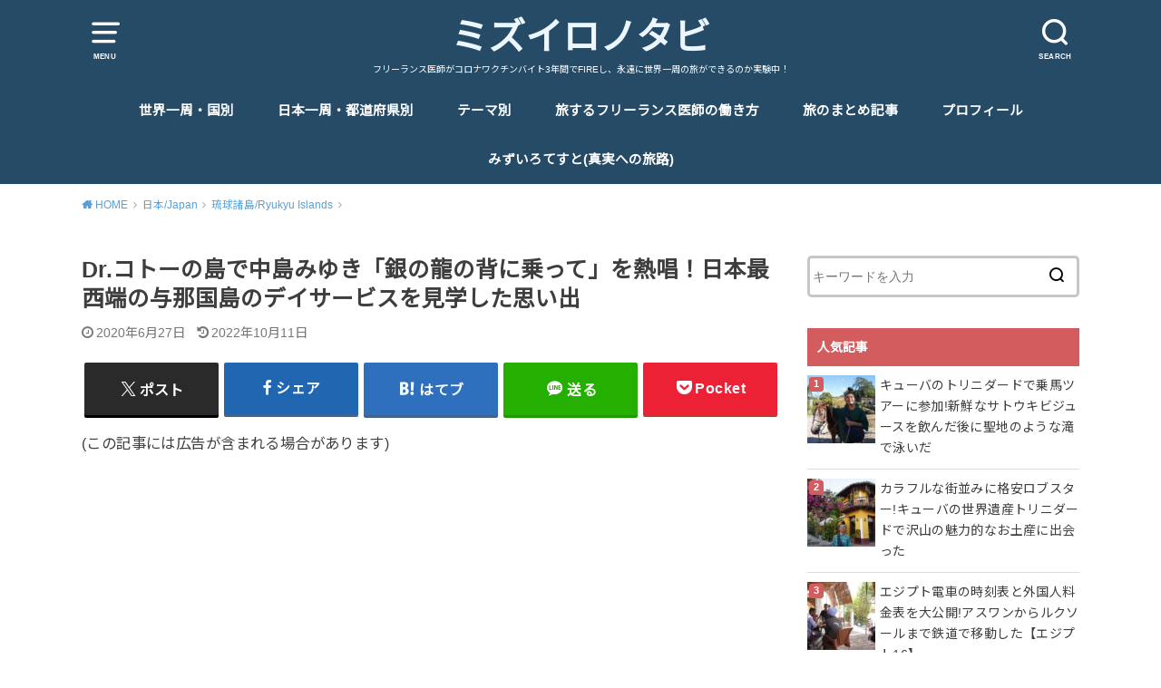

--- FILE ---
content_type: text/html; charset=UTF-8
request_url: https://lightbluefashionista.com/ginnoryunoseninotte
body_size: 29581
content:
<!doctype html>
<html lang="ja" prefix="og: http://ogp.me/ns#">

<head>

	<meta charset="utf-8">
	<meta http-equiv="X-UA-Compatible" content="IE=edge">
	<meta name="HandheldFriendly" content="True">
	<meta name="MobileOptimized" content="320">
	<meta name="viewport" content="width=device-width, initial-scale=1"/>
	<link rel="pingback" href="https://lightbluefashionista.com/xmlrpc.php"><title>Dr.コトーの島で中島みゆき「銀の龍の背に乗って」を熱唱！日本最西端の与那国島のデイサービスを見学した思い出 - ミズイロノタビ</title>
<meta name='robots' content='max-image-preview:large' />

<!-- This site is optimized with the Yoast SEO plugin v8.1.2 - https://yoast.com/wordpress/plugins/seo/ -->
<link rel="canonical" href="https://lightbluefashionista.com/ginnoryunoseninotte" />
<meta property="og:locale" content="ja_JP" />
<meta property="og:type" content="article" />
<meta property="og:title" content="Dr.コトーの島で中島みゆき「銀の龍の背に乗って」を熱唱！日本最西端の与那国島のデイサービスを見学した思い出 - ミズイロノタビ" />
<meta property="og:description" content="&nbsp; 崖を登り呼ぶよ　さぁ行こうぜ！！！ Dr.コトーの島で中島みゆき「銀の龍の背に乗って」を熱唱！日本最西端の与那国島のデイサービスを見学した思い出 ・ドラマ「Dr.コトー診療所」のロケ地、日本最西端の与那国島..." />
<meta property="og:url" content="https://lightbluefashionista.com/ginnoryunoseninotte" />
<meta property="og:site_name" content="ミズイロノタビ" />
<meta property="article:tag" content="与那国島" />
<meta property="article:tag" content="中島みゆき" />
<meta property="article:tag" content="離島の旅" />
<meta property="article:tag" content="沖縄県" />
<meta property="article:section" content="琉球諸島/Ryukyu Islands" />
<meta property="article:published_time" content="2020-06-27T12:59:36+09:00" />
<meta property="article:modified_time" content="2022-10-11T21:16:42+09:00" />
<meta property="og:updated_time" content="2022-10-11T21:16:42+09:00" />
<meta property="og:image" content="https://lightbluefashionista.com/wp-content/uploads/2020/06/img_0264-1.jpg" />
<meta property="og:image:secure_url" content="https://lightbluefashionista.com/wp-content/uploads/2020/06/img_0264-1.jpg" />
<meta property="og:image:width" content="1536" />
<meta property="og:image:height" content="1536" />
<meta name="twitter:card" content="summary_large_image" />
<meta name="twitter:description" content="&nbsp; 崖を登り呼ぶよ　さぁ行こうぜ！！！ Dr.コトーの島で中島みゆき「銀の龍の背に乗って」を熱唱！日本最西端の与那国島のデイサービスを見学した思い出 ・ドラマ「Dr.コトー診療所」のロケ地、日本最西端の与那国島..." />
<meta name="twitter:title" content="Dr.コトーの島で中島みゆき「銀の龍の背に乗って」を熱唱！日本最西端の与那国島のデイサービスを見学した思い出 - ミズイロノタビ" />
<meta name="twitter:image" content="https://lightbluefashionista.com/wp-content/uploads/2020/06/img_0264-1.jpg" />
<!-- / Yoast SEO plugin. -->

<link rel='dns-prefetch' href='//fonts.googleapis.com' />
<link rel='dns-prefetch' href='//s.w.org' />
<link rel="alternate" type="application/rss+xml" title="ミズイロノタビ &raquo; フィード" href="https://lightbluefashionista.com/feed" />
<link rel="alternate" type="application/rss+xml" title="ミズイロノタビ &raquo; コメントフィード" href="https://lightbluefashionista.com/comments/feed" />
<link rel="alternate" type="application/rss+xml" title="ミズイロノタビ &raquo; Dr.コトーの島で中島みゆき「銀の龍の背に乗って」を熱唱！日本最西端の与那国島のデイサービスを見学した思い出 のコメントのフィード" href="https://lightbluefashionista.com/ginnoryunoseninotte/feed" />
<!-- This site uses the Google Analytics by MonsterInsights plugin v7.13.2 - Using Analytics tracking - https://www.monsterinsights.com/ -->
<script type="text/javascript" data-cfasync="false">
    (window.gaDevIds=window.gaDevIds||[]).push("dZGIzZG");
	var mi_version         = '7.13.2';
	var mi_track_user      = true;
	var mi_no_track_reason = '';
	
	var disableStr = 'ga-disable-UA-123986018-1';

	/* Function to detect opted out users */
	function __gaTrackerIsOptedOut() {
		return document.cookie.indexOf(disableStr + '=true') > -1;
	}

	/* Disable tracking if the opt-out cookie exists. */
	if ( __gaTrackerIsOptedOut() ) {
		window[disableStr] = true;
	}

	/* Opt-out function */
	function __gaTrackerOptout() {
	  document.cookie = disableStr + '=true; expires=Thu, 31 Dec 2099 23:59:59 UTC; path=/';
	  window[disableStr] = true;
	}

	if ( 'undefined' === typeof gaOptout ) {
		function gaOptout() {
			__gaTrackerOptout();
		}
	}
	
	if ( mi_track_user ) {
		(function(i,s,o,g,r,a,m){i['GoogleAnalyticsObject']=r;i[r]=i[r]||function(){
			(i[r].q=i[r].q||[]).push(arguments)},i[r].l=1*new Date();a=s.createElement(o),
			m=s.getElementsByTagName(o)[0];a.async=1;a.src=g;m.parentNode.insertBefore(a,m)
		})(window,document,'script','//www.google-analytics.com/analytics.js','__gaTracker');

		__gaTracker('create', 'UA-123986018-1', 'auto');
		__gaTracker('set', 'forceSSL', true);
		__gaTracker('require', 'displayfeatures');
		__gaTracker('send','pageview');
	} else {
		console.log( "" );
		(function() {
			/* https://developers.google.com/analytics/devguides/collection/analyticsjs/ */
			var noopfn = function() {
				return null;
			};
			var noopnullfn = function() {
				return null;
			};
			var Tracker = function() {
				return null;
			};
			var p = Tracker.prototype;
			p.get = noopfn;
			p.set = noopfn;
			p.send = noopfn;
			var __gaTracker = function() {
				var len = arguments.length;
				if ( len === 0 ) {
					return;
				}
				var f = arguments[len-1];
				if ( typeof f !== 'object' || f === null || typeof f.hitCallback !== 'function' ) {
					console.log( 'Not running function __gaTracker(' + arguments[0] + " ....) because you are not being tracked. " + mi_no_track_reason );
					return;
				}
				try {
					f.hitCallback();
				} catch (ex) {

				}
			};
			__gaTracker.create = function() {
				return new Tracker();
			};
			__gaTracker.getByName = noopnullfn;
			__gaTracker.getAll = function() {
				return [];
			};
			__gaTracker.remove = noopfn;
			window['__gaTracker'] = __gaTracker;
					})();
		}
</script>
<!-- / Google Analytics by MonsterInsights -->
		<script type="text/javascript">
			window._wpemojiSettings = {"baseUrl":"https:\/\/s.w.org\/images\/core\/emoji\/13.1.0\/72x72\/","ext":".png","svgUrl":"https:\/\/s.w.org\/images\/core\/emoji\/13.1.0\/svg\/","svgExt":".svg","source":{"concatemoji":"https:\/\/lightbluefashionista.com\/wp-includes\/js\/wp-emoji-release.min.js?ver=5.8.12"}};
			!function(e,a,t){var n,r,o,i=a.createElement("canvas"),p=i.getContext&&i.getContext("2d");function s(e,t){var a=String.fromCharCode;p.clearRect(0,0,i.width,i.height),p.fillText(a.apply(this,e),0,0);e=i.toDataURL();return p.clearRect(0,0,i.width,i.height),p.fillText(a.apply(this,t),0,0),e===i.toDataURL()}function c(e){var t=a.createElement("script");t.src=e,t.defer=t.type="text/javascript",a.getElementsByTagName("head")[0].appendChild(t)}for(o=Array("flag","emoji"),t.supports={everything:!0,everythingExceptFlag:!0},r=0;r<o.length;r++)t.supports[o[r]]=function(e){if(!p||!p.fillText)return!1;switch(p.textBaseline="top",p.font="600 32px Arial",e){case"flag":return s([127987,65039,8205,9895,65039],[127987,65039,8203,9895,65039])?!1:!s([55356,56826,55356,56819],[55356,56826,8203,55356,56819])&&!s([55356,57332,56128,56423,56128,56418,56128,56421,56128,56430,56128,56423,56128,56447],[55356,57332,8203,56128,56423,8203,56128,56418,8203,56128,56421,8203,56128,56430,8203,56128,56423,8203,56128,56447]);case"emoji":return!s([10084,65039,8205,55357,56613],[10084,65039,8203,55357,56613])}return!1}(o[r]),t.supports.everything=t.supports.everything&&t.supports[o[r]],"flag"!==o[r]&&(t.supports.everythingExceptFlag=t.supports.everythingExceptFlag&&t.supports[o[r]]);t.supports.everythingExceptFlag=t.supports.everythingExceptFlag&&!t.supports.flag,t.DOMReady=!1,t.readyCallback=function(){t.DOMReady=!0},t.supports.everything||(n=function(){t.readyCallback()},a.addEventListener?(a.addEventListener("DOMContentLoaded",n,!1),e.addEventListener("load",n,!1)):(e.attachEvent("onload",n),a.attachEvent("onreadystatechange",function(){"complete"===a.readyState&&t.readyCallback()})),(n=t.source||{}).concatemoji?c(n.concatemoji):n.wpemoji&&n.twemoji&&(c(n.twemoji),c(n.wpemoji)))}(window,document,window._wpemojiSettings);
		</script>
		<style type="text/css">
img.wp-smiley,
img.emoji {
	display: inline !important;
	border: none !important;
	box-shadow: none !important;
	height: 1em !important;
	width: 1em !important;
	margin: 0 .07em !important;
	vertical-align: -0.1em !important;
	background: none !important;
	padding: 0 !important;
}
</style>
	<link rel='stylesheet' id='wp-block-library-css'  href='https://lightbluefashionista.com/wp-includes/css/dist/block-library/style.min.css' type='text/css' media='all' />
<style id='rinkerg-gutenberg-rinker-style-inline-css' type='text/css'>
.wp-block-create-block-block{background-color:#21759b;color:#fff;padding:2px}

</style>
<link rel='stylesheet' id='quads-style-css-css'  href='https://lightbluefashionista.com/wp-content/plugins/quick-adsense-reloaded/includes/gutenberg/dist/blocks.style.build.css?ver=2.0.17.1' type='text/css' media='all' />
<link rel='stylesheet' id='toc-screen-css'  href='https://lightbluefashionista.com/wp-content/plugins/table-of-contents-plus/screen.min.css?ver=2106' type='text/css' media='all' />
<link rel='stylesheet' id='monsterinsights-popular-posts-style-css'  href='https://lightbluefashionista.com/wp-content/plugins/google-analytics-for-wordpress/assets/css/frontend.min.css?ver=7.13.2' type='text/css' media='all' />
<link rel='stylesheet' id='wordpress-popular-posts-css-css'  href='https://lightbluefashionista.com/wp-content/plugins/wordpress-popular-posts/assets/css/wpp.css?ver=6.3.3' type='text/css' media='all' />
<link rel='stylesheet' id='yyi_rinker_stylesheet-css'  href='https://lightbluefashionista.com/wp-content/plugins/yyi-rinker/css/style.css?v=1.10.2' type='text/css' media='all' />
<link rel='stylesheet' id='style-css'  href='https://lightbluefashionista.com/wp-content/themes/yswallow/style.min.css?ver=1.6.3' type='text/css' media='all' />
<style id='style-inline-css' type='text/css'>
.animated{animation-duration:1.2s;animation-fill-mode:both;animation-delay:0s;animation-timing-function:ease-out}.wpcf7 .screen-reader-response{position:static}.animated{animation-fill-mode:none}@keyframes fadeIn{from{opacity:0}to{opacity:1}}.fadeIn{animation-name:fadeIn}@keyframes fadeInDown{from{opacity:0;transform:translate3d(0,-10px,0)}to{opacity:1;transform:none}}.fadeInDown{animation-name:fadeInDown}@keyframes fadeInDownBig{from{opacity:0;transform:translate3d(0,-100%,0)}to{opacity:1;transform:none}}.fadeInDownBig{animation-name:fadeInDownBig}@keyframes fadeInLeft{from{opacity:0;transform:translate3d(-10px,0,0)}to{opacity:1;transform:none}}.fadeInLeft{animation-name:fadeInLeft}@keyframes fadeInLeftBig{from{opacity:0;transform:translate3d(-100%,0,0)}to{opacity:1;transform:none}}.fadeInLeftBig{animation-name:fadeInLeftBig}@keyframes fadeInRight{from{opacity:0;transform:translate3d(10px,0,0)}to{opacity:1;transform:none}}.fadeInRight{animation-name:fadeInRight}@keyframes fadeInRightBig{from{opacity:0;transform:translate3d(100%,0,0)}to{opacity:1;transform:none}}.fadeInRightBig{animation-name:fadeInRightBig}@keyframes fadeInUp{from{opacity:0;transform:translate3d(0,10px,0)}to{opacity:1;transform:none}}.fadeInUp{animation-name:fadeInUp}@keyframes fadeInUpBig{from{opacity:0;transform:translate3d(0,100%,0)}to{opacity:1;transform:none}}.fadeInUpBig{animation-name:fadeInUpBig}
</style>
<link rel='stylesheet' id='gf_Notojp-css'  href='https://fonts.googleapis.com/css?family=Noto+Sans+JP&#038;display=swap' type='text/css' media='all' />
<link rel='stylesheet' id='fontawesome-css'  href='https://lightbluefashionista.com/wp-content/themes/yswallow/library/css/font-awesome.min.css' type='text/css' media='all' />
<style id='quads-styles-inline-css' type='text/css'>
.quads-ad-label { font-size: 12px; text-align: center; color: #333;}
</style>
<script type='text/javascript' id='monsterinsights-frontend-script-js-extra'>
/* <![CDATA[ */
var monsterinsights_frontend = {"js_events_tracking":"true","download_extensions":"doc,pdf,ppt,zip,xls,docx,pptx,xlsx","inbound_paths":"[]","home_url":"https:\/\/lightbluefashionista.com","hash_tracking":"false"};
/* ]]> */
</script>
<script type='text/javascript' src='https://lightbluefashionista.com/wp-content/plugins/google-analytics-for-wordpress/assets/js/frontend.min.js?ver=7.13.2' id='monsterinsights-frontend-script-js'></script>
<script type='text/javascript' src='https://lightbluefashionista.com/wp-includes/js/jquery/jquery.min.js?ver=3.6.0' id='jquery-core-js'></script>
<script type='text/javascript' src='https://lightbluefashionista.com/wp-includes/js/jquery/jquery-migrate.min.js?ver=3.3.2' id='jquery-migrate-js'></script>
<script type='application/json' id='wpp-json'>
{"sampling_active":0,"sampling_rate":100,"ajax_url":"https:\/\/lightbluefashionista.com\/wp-json\/wordpress-popular-posts\/v1\/popular-posts","api_url":"https:\/\/lightbluefashionista.com\/wp-json\/wordpress-popular-posts","ID":26793,"token":"7fdb9f7f9b","lang":0,"debug":0}
</script>
<script type='text/javascript' src='https://lightbluefashionista.com/wp-content/plugins/wordpress-popular-posts/assets/js/wpp.min.js?ver=6.3.3' id='wpp-js-js'></script>
<script type='text/javascript' src='https://lightbluefashionista.com/wp-content/plugins/yyi-rinker/js/event-tracking.js?v=1.10.2' id='yyi_rinker_event_tracking_script-js'></script>
<link rel="https://api.w.org/" href="https://lightbluefashionista.com/wp-json/" /><link rel="alternate" type="application/json" href="https://lightbluefashionista.com/wp-json/wp/v2/posts/26793" /><link rel="EditURI" type="application/rsd+xml" title="RSD" href="https://lightbluefashionista.com/xmlrpc.php?rsd" />
<link rel="wlwmanifest" type="application/wlwmanifest+xml" href="https://lightbluefashionista.com/wp-includes/wlwmanifest.xml" /> 
<meta name="generator" content="WordPress 5.8.12" />
<link rel='shortlink' href='https://lightbluefashionista.com/?p=26793' />
<link rel="alternate" type="application/json+oembed" href="https://lightbluefashionista.com/wp-json/oembed/1.0/embed?url=https%3A%2F%2Flightbluefashionista.com%2Fginnoryunoseninotte" />
<link rel="alternate" type="text/xml+oembed" href="https://lightbluefashionista.com/wp-json/oembed/1.0/embed?url=https%3A%2F%2Flightbluefashionista.com%2Fginnoryunoseninotte&#038;format=xml" />
<style type="text/css">div#toc_container {width: 100%;}div#toc_container ul li {font-size: 100%;}</style><script type="text/javascript" src="https://lightbluefashionista.com/wp-content/plugins/quick-adsense-reloaded/assets/js/ads.js"></script><script type='text/javascript'>document.cookie = 'quads_browser_width='+screen.width;</script>            <style id="wpp-loading-animation-styles">@-webkit-keyframes bgslide{from{background-position-x:0}to{background-position-x:-200%}}@keyframes bgslide{from{background-position-x:0}to{background-position-x:-200%}}.wpp-widget-placeholder,.wpp-widget-block-placeholder,.wpp-shortcode-placeholder{margin:0 auto;width:60px;height:3px;background:#dd3737;background:linear-gradient(90deg,#dd3737 0%,#571313 10%,#dd3737 100%);background-size:200% auto;border-radius:3px;-webkit-animation:bgslide 1s infinite linear;animation:bgslide 1s infinite linear}</style>
            <script type="text/javascript" language="javascript">
    var vc_pid = "886847770";
</script><script type="text/javascript" src="//aml.valuecommerce.com/vcdal.js" async></script><style>
.yyi-rinker-images {
    display: flex;
    justify-content: center;
    align-items: center;
    position: relative;

}
div.yyi-rinker-image img.yyi-rinker-main-img.hidden {
    display: none;
}

.yyi-rinker-images-arrow {
    cursor: pointer;
    position: absolute;
    top: 50%;
    display: block;
    margin-top: -11px;
    opacity: 0.6;
    width: 22px;
}

.yyi-rinker-images-arrow-left{
    left: -10px;
}
.yyi-rinker-images-arrow-right{
    right: -10px;
}

.yyi-rinker-images-arrow-left.hidden {
    display: none;
}

.yyi-rinker-images-arrow-right.hidden {
    display: none;
}
div.yyi-rinker-contents.yyi-rinker-design-tate  div.yyi-rinker-box{
    flex-direction: column;
}

div.yyi-rinker-contents.yyi-rinker-design-slim div.yyi-rinker-box .yyi-rinker-links {
    flex-direction: column;
}

div.yyi-rinker-contents.yyi-rinker-design-slim div.yyi-rinker-info {
    width: 100%;
}

div.yyi-rinker-contents.yyi-rinker-design-slim .yyi-rinker-title {
    text-align: center;
}

div.yyi-rinker-contents.yyi-rinker-design-slim .yyi-rinker-links {
    text-align: center;
}
div.yyi-rinker-contents.yyi-rinker-design-slim .yyi-rinker-image {
    margin: auto;
}

div.yyi-rinker-contents.yyi-rinker-design-slim div.yyi-rinker-info ul.yyi-rinker-links li {
	align-self: stretch;
}
div.yyi-rinker-contents.yyi-rinker-design-slim div.yyi-rinker-box div.yyi-rinker-info {
	padding: 0;
}
div.yyi-rinker-contents.yyi-rinker-design-slim div.yyi-rinker-box {
	flex-direction: column;
	padding: 14px 5px 0;
}

.yyi-rinker-design-slim div.yyi-rinker-box div.yyi-rinker-info {
	text-align: center;
}

.yyi-rinker-design-slim div.price-box span.price {
	display: block;
}

div.yyi-rinker-contents.yyi-rinker-design-slim div.yyi-rinker-info div.yyi-rinker-title a{
	font-size:16px;
}

div.yyi-rinker-contents.yyi-rinker-design-slim ul.yyi-rinker-links li.amazonkindlelink:before,  div.yyi-rinker-contents.yyi-rinker-design-slim ul.yyi-rinker-links li.amazonlink:before,  div.yyi-rinker-contents.yyi-rinker-design-slim ul.yyi-rinker-links li.rakutenlink:before,  div.yyi-rinker-contents.yyi-rinker-design-slim ul.yyi-rinker-links li.yahoolink:before {
	font-size:12px;
}

div.yyi-rinker-contents.yyi-rinker-design-slim ul.yyi-rinker-links li a {
	font-size: 13px;
}
.entry-content ul.yyi-rinker-links li {
	padding: 0;
}

div.yyi-rinker-contents .yyi-rinker-attention.attention_desing_right_ribbon {
    width: 89px;
    height: 91px;
    position: absolute;
    top: -1px;
    right: -1px;
    left: auto;
    overflow: hidden;
}

div.yyi-rinker-contents .yyi-rinker-attention.attention_desing_right_ribbon span {
    display: inline-block;
    width: 146px;
    position: absolute;
    padding: 4px 0;
    left: -13px;
    top: 12px;
    text-align: center;
    font-size: 12px;
    line-height: 24px;
    -webkit-transform: rotate(45deg);
    transform: rotate(45deg);
    box-shadow: 0 1px 3px rgba(0, 0, 0, 0.2);
}

div.yyi-rinker-contents .yyi-rinker-attention.attention_desing_right_ribbon {
    background: none;
}
.yyi-rinker-attention.attention_desing_right_ribbon .yyi-rinker-attention-after,
.yyi-rinker-attention.attention_desing_right_ribbon .yyi-rinker-attention-before{
display:none;
}
div.yyi-rinker-use-right_ribbon div.yyi-rinker-title {
    margin-right: 2rem;
}

				</style>
<script>
  (function (s, t, a, y, twenty, two) {
    s.Stay22 = s.Stay22 || {};
    s.Stay22.params = { lmaID: '6878c4859d10417aeb308706' };
    twenty = t.createElement(a);
    two = t.getElementsByTagName(a)[0];
    twenty.async = 1;
    twenty.src = y;
    two.parentNode.insertBefore(twenty, two);
  })(window, document, 'script', 'https://scripts.stay22.com/letmeallez.js');
</script>
<style type="text/css">
body, #breadcrumb li a::after{ color: #3E3E3E;}
a, #breadcrumb li a i, .authorbox .author_sns li a::before,.widget li a:after{ color: #57a1d8;}
a:hover{ color: #9eccef;}
.article-footer .post-categories li a,.article-footer .tags a{ background: #57a1d8; border-color:#57a1d8;}
.article-footer .tags a{ color:#57a1d8; background: none;}
.article-footer .post-categories li a:hover,.article-footer .tags a:hover{ background:#9eccef;  border-color:#9eccef;}
input[type="text"],input[type="password"],input[type="datetime"],input[type="datetime-local"],input[type="date"],input[type="month"],input[type="time"],input[type="week"],input[type="number"],input[type="email"],input[type="url"],input[type="search"],input[type="tel"],input[type="color"],select,textarea,.field { background-color: #ffffff;}
#header{ color: #ffffff; background: #264b67;}
#logo a{ color: #ecf6ff;}
@media only screen and (min-width: 768px) {
	#g_nav .nav > li::after{ background: #ecf6ff;}
	#g_nav .nav li ul.sub-menu, #g_nav .nav li ul.children{ background: #2e3a44;color: #ffffff;}
	.archives-list .post-list a .eyecatch::after{ background: #57a1d8;}
}

.slick-prev:before, .slick-next:before, .accordionBtn, #submit, button, html input[type="button"], input[type="reset"], input[type="submit"], .pagination a:hover, .pagination a:focus,.page-links a:hover, .page-links a:focus { background-color: #57a1d8;}
.accordionBtn.active, #submit:hover, #submit:focus{ background-color: #9eccef;}
.entry-content h2, .homeadd_wrap .widgettitle, .widgettitle, .eyecatch .cat-name, ul.wpp-list li a:before, .cat_postlist .catttl span::before, .cat_postlist .catttl span::after, .accordion::before{ background: #d35d5e; color: #ffffff;}
.entry-content h3,.entry-content h4{ border-color: #d35d5e;}
.h_balloon .entry-content h2:after{ border-top-color: #d35d5e;}
.entry-content ol li:before{ background: #d35d5e; border-color: #d35d5e;  color: #ffffff;}
.entry-content ol li ol li:before{ color: #d35d5e;}
.entry-content ul li:before{ color: #d35d5e;}
.entry-content blockquote::before,.entry-content blockquote::after{color: #d35d5e;}

.btn-wrap a{background: #57a1d8;border: 1px solid #57a1d8;}
.btn-wrap a:hover,.widget .btn-wrap:not(.simple) a:hover{color: #57a1d8;border-color: #57a1d8;}
.btn-wrap.simple a, .pagination a, .pagination span,.page-links a{border-color: #57a1d8; color: #57a1d8;}
.btn-wrap.simple a:hover, .pagination .current,.pagination .current:hover,.page-links ul > li > span{background-color: #57a1d8;}

#footer-top::before{background-color: #d35d5e;}
#footer,.cta-inner{background-color: #2e3a44; color: #ffffff;}

</style>
<link rel="icon" href="https://lightbluefashionista.com/wp-content/uploads/2018/09/cropped-img_4795-1-1-32x32.jpg" sizes="32x32" />
<link rel="icon" href="https://lightbluefashionista.com/wp-content/uploads/2018/09/cropped-img_4795-1-1-192x192.jpg" sizes="192x192" />
<link rel="apple-touch-icon" href="https://lightbluefashionista.com/wp-content/uploads/2018/09/cropped-img_4795-1-1-180x180.jpg" />
<meta name="msapplication-TileImage" content="https://lightbluefashionista.com/wp-content/uploads/2018/09/cropped-img_4795-1-1-270x270.jpg" />
</head>

<body class="post-template-default single single-post postid-26793 single-format-standard pd_normal h_default date_on catlabeloff pannavi_on">
	<div id="container">


<header id="header" class="header animated fadeIn">
<div id="inner-header" class="wrap cf">

<a href="#spnavi" data-remodal-target="spnavi" class="nav_btn"><span class="text">MENU</span></a><div class="remodal" data-remodal-id="spnavi" data-remodal-options="hashTracking:false"><button data-remodal-action="close" class="remodal-close"><span class="text gf">CLOSE</span></button><div id="categories-3" class="widget widget_categories"><h4 class="widgettitle"><span>カテゴリー</span></h4>
			<ul>
					<li class="cat-item cat-item-256"><a href="https://lightbluefashionista.com/category/travelingfreelancedr">旅するフリーランス医師の働き方</a>
</li>
	<li class="cat-item cat-item-267"><a href="https://lightbluefashionista.com/category/money">旅するフリーランス医師の資産形成</a>
</li>
	<li class="cat-item cat-item-8"><a href="https://lightbluefashionista.com/category/japan">日本/Japan</a>
<ul class='children'>
	<li class="cat-item cat-item-4"><a href="https://lightbluefashionista.com/category/japan/ryukyu-islands">琉球諸島/Ryukyu Islands</a>
</li>
</ul>
</li>
	<li class="cat-item cat-item-300"><a href="https://lightbluefashionista.com/category/eastasia">東アジア</a>
<ul class='children'>
	<li class="cat-item cat-item-69"><a href="https://lightbluefashionista.com/category/eastasia/china">中国/China</a>
</li>
	<li class="cat-item cat-item-71"><a href="https://lightbluefashionista.com/category/eastasia/taiwan">台湾/Taiwan</a>
</li>
	<li class="cat-item cat-item-233"><a href="https://lightbluefashionista.com/category/eastasia/korea">韓国/Korea</a>
</li>
</ul>
</li>
	<li class="cat-item cat-item-301"><a href="https://lightbluefashionista.com/category/eastsouthasia">東南アジア</a>
<ul class='children'>
	<li class="cat-item cat-item-141"><a href="https://lightbluefashionista.com/category/eastsouthasia/thailand">タイ/Thailand</a>
</li>
	<li class="cat-item cat-item-260"><a href="https://lightbluefashionista.com/category/eastsouthasia/%e3%83%9e%e3%83%ac%e3%83%bc%e3%82%b7%e3%82%a2-malaysia">マレーシア/Malaysia</a>
</li>
	<li class="cat-item cat-item-165"><a href="https://lightbluefashionista.com/category/eastsouthasia/singapore">シンガポール/Singapore</a>
</li>
	<li class="cat-item cat-item-44"><a href="https://lightbluefashionista.com/category/eastsouthasia/vietnam">ベトナム/Vietnam</a>
</li>
	<li class="cat-item cat-item-145"><a href="https://lightbluefashionista.com/category/eastsouthasia/cambodia">カンボジア/Cambodia</a>
</li>
	<li class="cat-item cat-item-151"><a href="https://lightbluefashionista.com/category/eastsouthasia/laos">ラオス/Laos</a>
</li>
	<li class="cat-item cat-item-163"><a href="https://lightbluefashionista.com/category/eastsouthasia/myanmar">ミャンマー/Myanmar</a>
</li>
	<li class="cat-item cat-item-30"><a href="https://lightbluefashionista.com/category/eastsouthasia/indonesia">インドネシア/Indonesia</a>
</li>
</ul>
</li>
	<li class="cat-item cat-item-302"><a href="https://lightbluefashionista.com/category/southasia">南アジア</a>
<ul class='children'>
	<li class="cat-item cat-item-269"><a href="https://lightbluefashionista.com/category/southasia/%e3%82%a4%e3%83%b3%e3%83%89-india">インド/India</a>
</li>
	<li class="cat-item cat-item-61"><a href="https://lightbluefashionista.com/category/southasia/nepal">ネパール/Nepal</a>
</li>
</ul>
</li>
	<li class="cat-item cat-item-303"><a href="https://lightbluefashionista.com/category/middleeast">中東</a>
<ul class='children'>
	<li class="cat-item cat-item-264"><a href="https://lightbluefashionista.com/category/middleeast/turkey">トルコ/Turkey</a>
</li>
	<li class="cat-item cat-item-152"><a href="https://lightbluefashionista.com/category/middleeast/iran">イラン/Iran</a>
</li>
	<li class="cat-item cat-item-98"><a href="https://lightbluefashionista.com/category/middleeast/uae">アラブ首長国連邦/UAE</a>
</li>
</ul>
</li>
	<li class="cat-item cat-item-304"><a href="https://lightbluefashionista.com/category/europe">ヨーロッパ</a>
<ul class='children'>
	<li class="cat-item cat-item-86"><a href="https://lightbluefashionista.com/category/europe/italy">イタリア/Italy</a>
</li>
	<li class="cat-item cat-item-62"><a href="https://lightbluefashionista.com/category/europe/france">フランス/France</a>
</li>
	<li class="cat-item cat-item-87"><a href="https://lightbluefashionista.com/category/europe/spain">スペイン/Spain</a>
</li>
	<li class="cat-item cat-item-153"><a href="https://lightbluefashionista.com/category/europe/portugal">ポルトガル/Portugal</a>
</li>
	<li class="cat-item cat-item-59"><a href="https://lightbluefashionista.com/category/europe/switherland">スイス/Switherland</a>
</li>
	<li class="cat-item cat-item-60"><a href="https://lightbluefashionista.com/category/europe/germany">ドイツ/Germany</a>
</li>
	<li class="cat-item cat-item-64"><a href="https://lightbluefashionista.com/category/europe/netherland">オランダ/Netherland</a>
</li>
	<li class="cat-item cat-item-63"><a href="https://lightbluefashionista.com/category/europe/bergium">ベルギー/Bergium</a>
</li>
	<li class="cat-item cat-item-55"><a href="https://lightbluefashionista.com/category/europe/czech-republic">チェコ/Czech Republic</a>
</li>
	<li class="cat-item cat-item-58"><a href="https://lightbluefashionista.com/category/europe/austria">オーストリア/Austria</a>
</li>
	<li class="cat-item cat-item-56"><a href="https://lightbluefashionista.com/category/europe/hungary">ハンガリー/Hungary</a>
</li>
	<li class="cat-item cat-item-72"><a href="https://lightbluefashionista.com/category/europe/poland">ポーランド/Poland</a>
</li>
	<li class="cat-item cat-item-52"><a href="https://lightbluefashionista.com/category/europe/estonia">エストニア/Estonia</a>
</li>
	<li class="cat-item cat-item-53"><a href="https://lightbluefashionista.com/category/europe/latvia">ラトビア/Latvia</a>
</li>
	<li class="cat-item cat-item-54"><a href="https://lightbluefashionista.com/category/europe/lithuania">リトアニア/Lithuania</a>
</li>
	<li class="cat-item cat-item-48"><a href="https://lightbluefashionista.com/category/europe/finland">フィンランド/Finland</a>
</li>
	<li class="cat-item cat-item-259"><a href="https://lightbluefashionista.com/category/europe/greece">ギリシャ/Greece</a>
</li>
	<li class="cat-item cat-item-29"><a href="https://lightbluefashionista.com/category/europe/russia">ロシア/Russia</a>
</li>
</ul>
</li>
	<li class="cat-item cat-item-305"><a href="https://lightbluefashionista.com/category/africa">アフリカ</a>
<ul class='children'>
	<li class="cat-item cat-item-284"><a href="https://lightbluefashionista.com/category/africa/egypt">エジプト/Egypt</a>
</li>
	<li class="cat-item cat-item-288"><a href="https://lightbluefashionista.com/category/africa/ethiopia">エチオピア/Ethiopia</a>
</li>
	<li class="cat-item cat-item-289"><a href="https://lightbluefashionista.com/category/africa/kenya">ケニア/Kenya</a>
</li>
	<li class="cat-item cat-item-290"><a href="https://lightbluefashionista.com/category/africa/uganda">ウガンダ/Uganda</a>
</li>
	<li class="cat-item cat-item-291"><a href="https://lightbluefashionista.com/category/africa/rwanda">ルワンダ/Rwanda</a>
</li>
	<li class="cat-item cat-item-292"><a href="https://lightbluefashionista.com/category/africa/tanzania">タンザニア/Tanzania</a>
</li>
	<li class="cat-item cat-item-293"><a href="https://lightbluefashionista.com/category/africa/malawi">マラウイ/Malawi</a>
</li>
	<li class="cat-item cat-item-294"><a href="https://lightbluefashionista.com/category/africa/zambia">ザンビア/Zambia</a>
</li>
	<li class="cat-item cat-item-299"><a href="https://lightbluefashionista.com/category/africa/zinbabwe">ジンバブエ/Zinbabwe</a>
</li>
	<li class="cat-item cat-item-295"><a href="https://lightbluefashionista.com/category/africa/botswana">ボツワナ/Botswana</a>
</li>
	<li class="cat-item cat-item-296"><a href="https://lightbluefashionista.com/category/africa/namibia">ナミビア/Namibia</a>
</li>
	<li class="cat-item cat-item-298"><a href="https://lightbluefashionista.com/category/africa/lethoto">レソト/Lethoto</a>
</li>
	<li class="cat-item cat-item-297"><a href="https://lightbluefashionista.com/category/africa/southafrica">南アフリカ共和国/South Africa</a>
</li>
	<li class="cat-item cat-item-186"><a href="https://lightbluefashionista.com/category/africa/morocco">モロッコ/Morocco</a>
</li>
</ul>
</li>
	<li class="cat-item cat-item-306"><a href="https://lightbluefashionista.com/category/northamerica">北米</a>
<ul class='children'>
	<li class="cat-item cat-item-166"><a href="https://lightbluefashionista.com/category/northamerica/usa">アメリカ合衆国/USA</a>
</li>
</ul>
</li>
	<li class="cat-item cat-item-318"><a href="https://lightbluefashionista.com/category/middleamerica">中米</a>
<ul class='children'>
	<li class="cat-item cat-item-315"><a href="https://lightbluefashionista.com/category/middleamerica/mexico">メキシコ/Mexico</a>
</li>
	<li class="cat-item cat-item-319"><a href="https://lightbluefashionista.com/category/middleamerica/%e3%82%ad%e3%83%a5%e3%83%bc%e3%83%90">キューバ</a>
</li>
</ul>
</li>
	<li class="cat-item cat-item-3"><a href="https://lightbluefashionista.com/category/mizuironokotoba">ミズイロノコトバ</a>
</li>
	<li class="cat-item cat-item-2"><a href="https://lightbluefashionista.com/category/mizuironotabi">ミズイロノタビ</a>
</li>
	<li class="cat-item cat-item-73"><a href="https://lightbluefashionista.com/category/matome">まとめ</a>
</li>
	<li class="cat-item cat-item-49"><a href="https://lightbluefashionista.com/category/english-page">English Page</a>
</li>
			</ul>

			</div>
<div id="wpp-3" class="widget popular-posts">
<h4 class="widgettitle"><span>人気記事</span></h4><ul class="wpp-list wpp-list-with-thumbnails">
<li>
<a href="https://lightbluefashionista.com/rideahorseintrinidad" target="_self"><img src="https://lightbluefashionista.com/wp-content/uploads/wordpress-popular-posts/71362-featured-75x75.jpg" srcset="https://lightbluefashionista.com/wp-content/uploads/wordpress-popular-posts/71362-featured-75x75.jpg, https://lightbluefashionista.com/wp-content/uploads/wordpress-popular-posts/71362-featured-75x75@1.5x.jpg 1.5x, https://lightbluefashionista.com/wp-content/uploads/wordpress-popular-posts/71362-featured-75x75@2x.jpg 2x, https://lightbluefashionista.com/wp-content/uploads/wordpress-popular-posts/71362-featured-75x75@2.5x.jpg 2.5x, https://lightbluefashionista.com/wp-content/uploads/wordpress-popular-posts/71362-featured-75x75@3x.jpg 3x" width="75" height="75" alt="" class="wpp-thumbnail wpp_featured wpp_cached_thumb" decoding="async" loading="lazy"></a>
<a href="https://lightbluefashionista.com/rideahorseintrinidad" class="wpp-post-title" target="_self">キューバのトリニダードで乗馬ツアーに参加!新鮮なサトウキビジュースを飲んだ後に聖地のような滝で泳いだ</a>
</li>
<li>
<a href="https://lightbluefashionista.com/fromabusimbeltoluxor" target="_self"><img src="https://lightbluefashionista.com/wp-content/uploads/wordpress-popular-posts/60290-featured-75x75.jpg" srcset="https://lightbluefashionista.com/wp-content/uploads/wordpress-popular-posts/60290-featured-75x75.jpg, https://lightbluefashionista.com/wp-content/uploads/wordpress-popular-posts/60290-featured-75x75@1.5x.jpg 1.5x, https://lightbluefashionista.com/wp-content/uploads/wordpress-popular-posts/60290-featured-75x75@2x.jpg 2x, https://lightbluefashionista.com/wp-content/uploads/wordpress-popular-posts/60290-featured-75x75@2.5x.jpg 2.5x, https://lightbluefashionista.com/wp-content/uploads/wordpress-popular-posts/60290-featured-75x75@3x.jpg 3x" width="75" height="75" alt="" class="wpp-thumbnail wpp_featured wpp_cached_thumb" decoding="async" loading="lazy"></a>
<a href="https://lightbluefashionista.com/fromabusimbeltoluxor" class="wpp-post-title" target="_self">エジプト電車の時刻表と外国人料金表を大公開!アスワンからルクソールまで鉄道で移動した【エジプト16】</a>
</li>
<li>
<a href="https://lightbluefashionista.com/trinidad" target="_self"><img src="https://lightbluefashionista.com/wp-content/uploads/wordpress-popular-posts/71315-featured-75x75.jpg" srcset="https://lightbluefashionista.com/wp-content/uploads/wordpress-popular-posts/71315-featured-75x75.jpg, https://lightbluefashionista.com/wp-content/uploads/wordpress-popular-posts/71315-featured-75x75@1.5x.jpg 1.5x, https://lightbluefashionista.com/wp-content/uploads/wordpress-popular-posts/71315-featured-75x75@2x.jpg 2x, https://lightbluefashionista.com/wp-content/uploads/wordpress-popular-posts/71315-featured-75x75@2.5x.jpg 2.5x, https://lightbluefashionista.com/wp-content/uploads/wordpress-popular-posts/71315-featured-75x75@3x.jpg 3x" width="75" height="75" alt="" class="wpp-thumbnail wpp_featured wpp_cached_thumb" decoding="async" loading="lazy"></a>
<a href="https://lightbluefashionista.com/trinidad" class="wpp-post-title" target="_self">カラフルな街並みに格安ロブスター!キューバの世界遺産トリニダードで沢山の魅力的なお土産に出会った</a>
</li>
<li>
<a href="https://lightbluefashionista.com/beautifulanddirtyhabana" target="_self"><img src="https://lightbluefashionista.com/wp-content/uploads/wordpress-popular-posts/71018-featured-75x75.jpg" srcset="https://lightbluefashionista.com/wp-content/uploads/wordpress-popular-posts/71018-featured-75x75.jpg, https://lightbluefashionista.com/wp-content/uploads/wordpress-popular-posts/71018-featured-75x75@1.5x.jpg 1.5x, https://lightbluefashionista.com/wp-content/uploads/wordpress-popular-posts/71018-featured-75x75@2x.jpg 2x, https://lightbluefashionista.com/wp-content/uploads/wordpress-popular-posts/71018-featured-75x75@2.5x.jpg 2.5x, https://lightbluefashionista.com/wp-content/uploads/wordpress-popular-posts/71018-featured-75x75@3x.jpg 3x" width="75" height="75" alt="" class="wpp-thumbnail wpp_featured wpp_cached_thumb" decoding="async" loading="lazy"></a>
<a href="https://lightbluefashionista.com/beautifulanddirtyhabana" class="wpp-post-title" target="_self">キューバの民宿はどんな感じ?首都ハバナはヨーロッパのような美しさとアフリカのような粗雑さが混在していた</a>
</li>
<li>
<a href="https://lightbluefashionista.com/cienfuegos" target="_self"><img src="https://lightbluefashionista.com/wp-content/uploads/wordpress-popular-posts/71405-featured-75x75.jpg" srcset="https://lightbluefashionista.com/wp-content/uploads/wordpress-popular-posts/71405-featured-75x75.jpg, https://lightbluefashionista.com/wp-content/uploads/wordpress-popular-posts/71405-featured-75x75@1.5x.jpg 1.5x, https://lightbluefashionista.com/wp-content/uploads/wordpress-popular-posts/71405-featured-75x75@2x.jpg 2x, https://lightbluefashionista.com/wp-content/uploads/wordpress-popular-posts/71405-featured-75x75@2.5x.jpg 2.5x, https://lightbluefashionista.com/wp-content/uploads/wordpress-popular-posts/71405-featured-75x75@3x.jpg 3x" width="75" height="75" alt="" class="wpp-thumbnail wpp_featured wpp_cached_thumb" decoding="async" loading="lazy"></a>
<a href="https://lightbluefashionista.com/cienfuegos" class="wpp-post-title" target="_self">フランスの影響が残る美しき世界遺産の街並み!キューバ・シエンフエゴスの歴史地区を自由に散策した</a>
</li>
<li>
<a href="https://lightbluefashionista.com/eastasiancountries" target="_self"><img src="https://lightbluefashionista.com/wp-content/uploads/wordpress-popular-posts/30613-featured-75x75.jpg" width="75" height="75" alt="" class="wpp-thumbnail wpp_featured wpp_cached_thumb" decoding="async" loading="lazy"></a>
<a href="https://lightbluefashionista.com/eastasiancountries" class="wpp-post-title" target="_self">日本人が最も仲良くなれるのは中国人と韓国人と台湾人だと、世界一周の旅をして心から感じた話</a>
</li>
<li>
<a href="https://lightbluefashionista.com/robsterincuba" target="_self"><img src="https://lightbluefashionista.com/wp-content/uploads/wordpress-popular-posts/70834-featured-75x75.jpg" srcset="https://lightbluefashionista.com/wp-content/uploads/wordpress-popular-posts/70834-featured-75x75.jpg, https://lightbluefashionista.com/wp-content/uploads/wordpress-popular-posts/70834-featured-75x75@1.5x.jpg 1.5x, https://lightbluefashionista.com/wp-content/uploads/wordpress-popular-posts/70834-featured-75x75@2x.jpg 2x, https://lightbluefashionista.com/wp-content/uploads/wordpress-popular-posts/70834-featured-75x75@2.5x.jpg 2.5x, https://lightbluefashionista.com/wp-content/uploads/wordpress-popular-posts/70834-featured-75x75@3x.jpg 3x" width="75" height="75" alt="" class="wpp-thumbnail wpp_featured wpp_cached_thumb" decoding="async" loading="lazy"></a>
<a href="https://lightbluefashionista.com/robsterincuba" class="wpp-post-title" target="_self">キューバはロブスター天国!格安5ドル以下で巨大ロブスターが食べられるおすすめレストランを紹介</a>
</li>
<li>
<a href="https://lightbluefashionista.com/japanesemonkinathos" target="_self"><img src="https://lightbluefashionista.com/wp-content/uploads/wordpress-popular-posts/44318-featured-75x75.jpg" width="75" height="75" alt="" class="wpp-thumbnail wpp_featured wpp_cached_thumb" decoding="async" loading="lazy"></a>
<a href="https://lightbluefashionista.com/japanesemonkinathos" class="wpp-post-title" target="_self">アトスに日本人修道士がいる？！イヴィロン修道院は予約なしでも宿泊させてくれた【アトス巡礼記ブログ18】</a>
</li>
<li>
<a href="https://lightbluefashionista.com/rondabustimetable" target="_self"><img src="https://lightbluefashionista.com/wp-content/uploads/wordpress-popular-posts/69202-featured-75x75.jpg" srcset="https://lightbluefashionista.com/wp-content/uploads/wordpress-popular-posts/69202-featured-75x75.jpg, https://lightbluefashionista.com/wp-content/uploads/wordpress-popular-posts/69202-featured-75x75@1.5x.jpg 1.5x, https://lightbluefashionista.com/wp-content/uploads/wordpress-popular-posts/69202-featured-75x75@2x.jpg 2x, https://lightbluefashionista.com/wp-content/uploads/wordpress-popular-posts/69202-featured-75x75@2.5x.jpg 2.5x, https://lightbluefashionista.com/wp-content/uploads/wordpress-popular-posts/69202-featured-75x75@3x.jpg 3x" width="75" height="75" alt="" class="wpp-thumbnail wpp_featured wpp_cached_thumb" decoding="async" loading="lazy"></a>
<a href="https://lightbluefashionista.com/rondabustimetable" class="wpp-post-title" target="_self">バス時刻表あり!ロンダからセテニル、グラサレマ、サアラへのアンダルシア白い村巡りを開始した</a>
</li>
<li>
<a href="https://lightbluefashionista.com/wafuupokemon14" target="_self"><img src="https://lightbluefashionista.com/wp-content/uploads/wordpress-popular-posts/29492-featured-75x75.jpg" width="75" height="75" alt="" class="wpp-thumbnail wpp_featured wpp_cached_thumb" decoding="async" loading="lazy"></a>
<a href="https://lightbluefashionista.com/wafuupokemon14" class="wpp-post-title" target="_self">雪女にダルマに天狗！日本の伝統を受け継ぐ和風っぽいポケモン14選</a>
</li>
</ul>
</div>
<button data-remodal-action="close" class="remodal-close"><span class="text gf">CLOSE</span></button></div><div class="searchbox"><form role="search" method="get" id="searchform" class="searchform cf" action="https://lightbluefashionista.com/" ><input type="search" placeholder="キーワードを入力" value="" name="s" id="s" /><span class="nav_btn search_btn"><span class="text">SEARCH</span></span></form></div><div id="logo" class=" "><p class="h1 text"><a href="https://lightbluefashionista.com">ミズイロノタビ</a></p><p class="site_description">フリーランス医師がコロナワクチンバイト3年間でFIREし、永遠に世界一周の旅ができるのか実験中！</p></div><div id="g_nav" class="g_nav-sp animated anidelayS fadeIn"><nav class="menu-sp cf"><ul id="menu-%e3%83%a1%e3%82%a4%e3%83%b3%e3%83%a1%e3%83%8b%e3%83%a5%e3%83%bc" class="nav top-nav cf"><li id="menu-item-30790" class="menu-item menu-item-type-post_type menu-item-object-page menu-item-has-children menu-item-30790"><a href="https://lightbluefashionista.com/mysitemap">世界一周・国別</a>
<ul class="sub-menu">
	<li id="menu-item-59386" class="menu-item menu-item-type-custom menu-item-object-custom menu-item-has-children menu-item-59386"><a href="https://lightbluefashionista.com/tag/eastasia">東アジア</a>
	<ul class="sub-menu">
		<li id="menu-item-59383" class="menu-item menu-item-type-taxonomy menu-item-object-category menu-item-59383"><a href="https://lightbluefashionista.com/category/eastasia/china">中国/China</a></li>
		<li id="menu-item-59384" class="menu-item menu-item-type-taxonomy menu-item-object-category menu-item-59384"><a href="https://lightbluefashionista.com/category/eastasia/taiwan">台湾/Taiwan</a></li>
		<li id="menu-item-59385" class="menu-item menu-item-type-taxonomy menu-item-object-category menu-item-59385"><a href="https://lightbluefashionista.com/category/eastasia/korea">韓国/Korea</a></li>
	</ul>
</li>
	<li id="menu-item-59387" class="menu-item menu-item-type-custom menu-item-object-custom menu-item-has-children menu-item-59387"><a href="https://lightbluefashionista.com/tag/eastsouthasia">東南アジア</a>
	<ul class="sub-menu">
		<li id="menu-item-59388" class="menu-item menu-item-type-taxonomy menu-item-object-category menu-item-59388"><a href="https://lightbluefashionista.com/category/eastsouthasia/thailand">タイ/Thailand</a></li>
		<li id="menu-item-59389" class="menu-item menu-item-type-taxonomy menu-item-object-category menu-item-59389"><a href="https://lightbluefashionista.com/category/eastsouthasia/%e3%83%9e%e3%83%ac%e3%83%bc%e3%82%b7%e3%82%a2-malaysia">マレーシア/Malaysia</a></li>
		<li id="menu-item-59394" class="menu-item menu-item-type-taxonomy menu-item-object-category menu-item-59394"><a href="https://lightbluefashionista.com/category/eastsouthasia/singapore">シンガポール/Singapore</a></li>
		<li id="menu-item-59390" class="menu-item menu-item-type-taxonomy menu-item-object-category menu-item-59390"><a href="https://lightbluefashionista.com/category/eastsouthasia/vietnam">ベトナム/Vietnam</a></li>
		<li id="menu-item-59391" class="menu-item menu-item-type-taxonomy menu-item-object-category menu-item-59391"><a href="https://lightbluefashionista.com/category/eastsouthasia/cambodia">カンボジア/Cambodia</a></li>
		<li id="menu-item-59392" class="menu-item menu-item-type-taxonomy menu-item-object-category menu-item-59392"><a href="https://lightbluefashionista.com/category/eastsouthasia/laos">ラオス/Laos</a></li>
		<li id="menu-item-59393" class="menu-item menu-item-type-taxonomy menu-item-object-category menu-item-59393"><a href="https://lightbluefashionista.com/category/eastsouthasia/myanmar">ミャンマー/Myanmar</a></li>
		<li id="menu-item-59395" class="menu-item menu-item-type-taxonomy menu-item-object-category menu-item-59395"><a href="https://lightbluefashionista.com/category/eastsouthasia/indonesia">インドネシア/Indonesia</a></li>
	</ul>
</li>
	<li id="menu-item-59396" class="menu-item menu-item-type-custom menu-item-object-custom menu-item-has-children menu-item-59396"><a href="https://lightbluefashionista.com/tag/southasia">南アジア</a>
	<ul class="sub-menu">
		<li id="menu-item-59397" class="menu-item menu-item-type-taxonomy menu-item-object-category menu-item-59397"><a href="https://lightbluefashionista.com/category/southasia/%e3%82%a4%e3%83%b3%e3%83%89-india">インド/India</a></li>
		<li id="menu-item-59398" class="menu-item menu-item-type-taxonomy menu-item-object-category menu-item-59398"><a href="https://lightbluefashionista.com/category/southasia/nepal">ネパール/Nepal</a></li>
	</ul>
</li>
	<li id="menu-item-59399" class="menu-item menu-item-type-custom menu-item-object-custom menu-item-has-children menu-item-59399"><a href="https://lightbluefashionista.com/tag/middleeast">中東</a>
	<ul class="sub-menu">
		<li id="menu-item-59402" class="menu-item menu-item-type-taxonomy menu-item-object-category menu-item-59402"><a href="https://lightbluefashionista.com/category/middleeast/turkey">トルコ/Turkey</a></li>
		<li id="menu-item-59400" class="menu-item menu-item-type-taxonomy menu-item-object-category menu-item-59400"><a href="https://lightbluefashionista.com/category/middleeast/iran">イラン/Iran</a></li>
		<li id="menu-item-59401" class="menu-item menu-item-type-taxonomy menu-item-object-category menu-item-59401"><a href="https://lightbluefashionista.com/category/middleeast/uae">アラブ首長国連邦/UAE</a></li>
	</ul>
</li>
	<li id="menu-item-59403" class="menu-item menu-item-type-custom menu-item-object-custom menu-item-has-children menu-item-59403"><a href="https://lightbluefashionista.com/tag/europe">ヨーロッパ</a>
	<ul class="sub-menu">
		<li id="menu-item-59405" class="menu-item menu-item-type-taxonomy menu-item-object-category menu-item-59405"><a href="https://lightbluefashionista.com/category/europe/italy">イタリア/Italy</a></li>
		<li id="menu-item-59406" class="menu-item menu-item-type-taxonomy menu-item-object-category menu-item-59406"><a href="https://lightbluefashionista.com/category/europe/france">フランス/France</a></li>
		<li id="menu-item-59407" class="menu-item menu-item-type-taxonomy menu-item-object-category menu-item-59407"><a href="https://lightbluefashionista.com/category/europe/spain">スペイン/Spain</a></li>
		<li id="menu-item-59408" class="menu-item menu-item-type-taxonomy menu-item-object-category menu-item-59408"><a href="https://lightbluefashionista.com/category/europe/portugal">ポルトガル/Portugal</a></li>
		<li id="menu-item-59414" class="menu-item menu-item-type-taxonomy menu-item-object-category menu-item-59414"><a href="https://lightbluefashionista.com/category/europe/germany">ドイツ/Germany</a></li>
		<li id="menu-item-59413" class="menu-item menu-item-type-taxonomy menu-item-object-category menu-item-59413"><a href="https://lightbluefashionista.com/category/europe/switherland">スイス/Switherland</a></li>
		<li id="menu-item-59415" class="menu-item menu-item-type-taxonomy menu-item-object-category menu-item-59415"><a href="https://lightbluefashionista.com/category/europe/netherland">オランダ/Netherland</a></li>
		<li id="menu-item-59416" class="menu-item menu-item-type-taxonomy menu-item-object-category menu-item-59416"><a href="https://lightbluefashionista.com/category/europe/bergium">ベルギー/Bergium</a></li>
		<li id="menu-item-59409" class="menu-item menu-item-type-taxonomy menu-item-object-category menu-item-59409"><a href="https://lightbluefashionista.com/category/europe/czech-republic">チェコ/Czech Republic</a></li>
		<li id="menu-item-59410" class="menu-item menu-item-type-taxonomy menu-item-object-category menu-item-59410"><a href="https://lightbluefashionista.com/category/europe/austria">オーストリア/Austria</a></li>
		<li id="menu-item-59411" class="menu-item menu-item-type-taxonomy menu-item-object-category menu-item-59411"><a href="https://lightbluefashionista.com/category/europe/hungary">ハンガリー/Hungary</a></li>
		<li id="menu-item-59412" class="menu-item menu-item-type-taxonomy menu-item-object-category menu-item-59412"><a href="https://lightbluefashionista.com/category/europe/poland">ポーランド/Poland</a></li>
		<li id="menu-item-59417" class="menu-item menu-item-type-taxonomy menu-item-object-category menu-item-59417"><a href="https://lightbluefashionista.com/category/europe/estonia">エストニア/Estonia</a></li>
		<li id="menu-item-59418" class="menu-item menu-item-type-taxonomy menu-item-object-category menu-item-59418"><a href="https://lightbluefashionista.com/category/europe/latvia">ラトビア/Latvia</a></li>
		<li id="menu-item-59419" class="menu-item menu-item-type-taxonomy menu-item-object-category menu-item-59419"><a href="https://lightbluefashionista.com/category/europe/lithuania">リトアニア/Lithuania</a></li>
		<li id="menu-item-59420" class="menu-item menu-item-type-taxonomy menu-item-object-category menu-item-59420"><a href="https://lightbluefashionista.com/category/europe/finland">フィンランド/Finland</a></li>
		<li id="menu-item-59404" class="menu-item menu-item-type-taxonomy menu-item-object-category menu-item-59404"><a href="https://lightbluefashionista.com/category/europe/greece">ギリシャ/Greece</a></li>
		<li id="menu-item-59421" class="menu-item menu-item-type-taxonomy menu-item-object-category menu-item-59421"><a href="https://lightbluefashionista.com/category/europe/russia">ロシア/Russia</a></li>
	</ul>
</li>
	<li id="menu-item-59422" class="menu-item menu-item-type-custom menu-item-object-custom menu-item-has-children menu-item-59422"><a href="https://lightbluefashionista.com/tag/africa">アフリカ</a>
	<ul class="sub-menu">
		<li id="menu-item-59425" class="menu-item menu-item-type-taxonomy menu-item-object-category menu-item-59425"><a href="https://lightbluefashionista.com/category/africa/egypt">エジプト/Egypt</a></li>
		<li id="menu-item-59426" class="menu-item menu-item-type-taxonomy menu-item-object-category menu-item-59426"><a href="https://lightbluefashionista.com/category/africa/ethiopia">エチオピア/Ethiopia</a></li>
		<li id="menu-item-59427" class="menu-item menu-item-type-taxonomy menu-item-object-category menu-item-59427"><a href="https://lightbluefashionista.com/category/africa/kenya">ケニア/Kenya</a></li>
		<li id="menu-item-59428" class="menu-item menu-item-type-taxonomy menu-item-object-category menu-item-59428"><a href="https://lightbluefashionista.com/category/africa/uganda">ウガンダ/Uganda</a></li>
		<li id="menu-item-59429" class="menu-item menu-item-type-taxonomy menu-item-object-category menu-item-59429"><a href="https://lightbluefashionista.com/category/africa/rwanda">ルワンダ/Rwanda</a></li>
		<li id="menu-item-59430" class="menu-item menu-item-type-taxonomy menu-item-object-category menu-item-59430"><a href="https://lightbluefashionista.com/category/africa/tanzania">タンザニア/Tanzania</a></li>
		<li id="menu-item-59431" class="menu-item menu-item-type-taxonomy menu-item-object-category menu-item-59431"><a href="https://lightbluefashionista.com/category/africa/malawi">マラウイ/Malawi</a></li>
		<li id="menu-item-59432" class="menu-item menu-item-type-taxonomy menu-item-object-category menu-item-59432"><a href="https://lightbluefashionista.com/category/africa/zambia">ザンビア/Zambia</a></li>
		<li id="menu-item-59433" class="menu-item menu-item-type-taxonomy menu-item-object-category menu-item-59433"><a href="https://lightbluefashionista.com/category/africa/zinbabwe">ジンバブエ/Zinbabwe</a></li>
		<li id="menu-item-59434" class="menu-item menu-item-type-taxonomy menu-item-object-category menu-item-59434"><a href="https://lightbluefashionista.com/category/africa/botswana">ボツワナ/Botswana</a></li>
		<li id="menu-item-59435" class="menu-item menu-item-type-taxonomy menu-item-object-category menu-item-59435"><a href="https://lightbluefashionista.com/category/africa/namibia">ナミビア/Namibia</a></li>
		<li id="menu-item-59436" class="menu-item menu-item-type-taxonomy menu-item-object-category menu-item-59436"><a href="https://lightbluefashionista.com/category/africa/lethoto">レソト/Lethoto</a></li>
		<li id="menu-item-59423" class="menu-item menu-item-type-taxonomy menu-item-object-category menu-item-59423"><a href="https://lightbluefashionista.com/category/africa/southafrica">南アフリカ共和国/South Africa</a></li>
		<li id="menu-item-59424" class="menu-item menu-item-type-taxonomy menu-item-object-category menu-item-59424"><a href="https://lightbluefashionista.com/category/africa/morocco">モロッコ/Morocco</a></li>
	</ul>
</li>
</ul>
</li>
<li id="menu-item-32206" class="menu-item menu-item-type-post_type menu-item-object-page menu-item-32206"><a href="https://lightbluefashionista.com/todofukenbetsu">日本一周・都道府県別</a></li>
<li id="menu-item-31898" class="menu-item menu-item-type-post_type menu-item-object-page menu-item-has-children menu-item-31898"><a href="https://lightbluefashionista.com/thememizucolored">テーマ別</a>
<ul class="sub-menu">
	<li id="menu-item-10893" class="menu-item menu-item-type-taxonomy menu-item-object-post_tag menu-item-10893"><a href="https://lightbluefashionista.com/tag/eurasiacontinent">シベリア鉄道でユーラシア大陸横断(2018)</a></li>
	<li id="menu-item-24555" class="menu-item menu-item-type-taxonomy menu-item-object-post_tag menu-item-24555"><a href="https://lightbluefashionista.com/tag/goacrossindonesia">インドネシア横断(2018)</a></li>
	<li id="menu-item-31892" class="menu-item menu-item-type-taxonomy menu-item-object-post_tag menu-item-31892"><a href="https://lightbluefashionista.com/tag/goaroundtaiwan">台湾一周(2018)</a></li>
	<li id="menu-item-10890" class="menu-item menu-item-type-taxonomy menu-item-object-post_tag menu-item-10890"><a href="https://lightbluefashionista.com/tag/southeurope">スペイン巡礼と南欧周遊(2019)</a></li>
	<li id="menu-item-24553" class="menu-item menu-item-type-taxonomy menu-item-object-post_tag menu-item-24553"><a href="https://lightbluefashionista.com/tag/asiawohautabi">東南アジア一周＋中国大陸横断(2019)</a></li>
	<li id="menu-item-59439" class="menu-item menu-item-type-custom menu-item-object-custom menu-item-59439"><a href="https://lightbluefashionista.com/tag/travelaroundgreece">ギリシャ・トルコ周遊(2022)</a></li>
	<li id="menu-item-59438" class="menu-item menu-item-type-custom menu-item-object-custom menu-item-59438"><a href="https://lightbluefashionista.com/tag/gosouthmalaypeninsula">マレー半島南下の旅(2022)</a></li>
	<li id="menu-item-59440" class="menu-item menu-item-type-custom menu-item-object-custom menu-item-59440"><a href="https://lightbluefashionista.com/tag/travelaroundindia">インド一周の旅(2023)</a></li>
	<li id="menu-item-59441" class="menu-item menu-item-type-custom menu-item-object-custom menu-item-59441"><a href="https://lightbluefashionista.com/tag/travelacrossafrica">アフリカ縦断の旅(2024)</a></li>
	<li id="menu-item-10888" class="menu-item menu-item-type-taxonomy menu-item-object-post_tag menu-item-10888"><a href="https://lightbluefashionista.com/tag/ryukyuislands">琉球諸島をめぐる旅(2018)</a></li>
	<li id="menu-item-10883" class="menu-item menu-item-type-taxonomy menu-item-object-post_tag menu-item-10883"><a href="https://lightbluefashionista.com/tag/touhoku">東北地方一周(2018)</a></li>
	<li id="menu-item-10902" class="menu-item menu-item-type-taxonomy menu-item-object-post_tag menu-item-10902"><a href="https://lightbluefashionista.com/tag/hokkaido">知床半島と北海道の旅(2018)</a></li>
	<li id="menu-item-10882" class="menu-item menu-item-type-taxonomy menu-item-object-post_tag menu-item-10882"><a href="https://lightbluefashionista.com/tag/kiimountains">紀伊半島一周・車中泊の旅(2019)</a></li>
	<li id="menu-item-12101" class="menu-item menu-item-type-taxonomy menu-item-object-post_tag menu-item-12101"><a href="https://lightbluefashionista.com/tag/goaroundkyushu">九州一周・車中泊の旅(2019)</a></li>
	<li id="menu-item-59437" class="menu-item menu-item-type-custom menu-item-object-custom menu-item-59437"><a href="https://lightbluefashionista.com/tag/travelallaroundjapan">日本一周・車中泊の旅(2020)</a></li>
	<li id="menu-item-24557" class="menu-item menu-item-type-taxonomy menu-item-object-post_tag menu-item-24557"><a href="https://lightbluefashionista.com/tag/ohenro">四国お遍路八十八箇所霊場巡礼(2020)</a></li>
	<li id="menu-item-59448" class="menu-item menu-item-type-custom menu-item-object-custom menu-item-59448"><a href="https://lightbluefashionista.com/category/travelingfreelancedr">日本中で働くコロナワクチンの旅(2021-24)</a></li>
	<li id="menu-item-59447" class="menu-item menu-item-type-custom menu-item-object-custom menu-item-59447"><a href="https://lightbluefashionista.com/tag/touhokuonsen2024winter">東北の秘湯を巡る旅(2024冬)</a></li>
	<li id="menu-item-31888" class="menu-item menu-item-type-taxonomy menu-item-object-post_tag menu-item-31888"><a href="https://lightbluefashionista.com/tag/hitou">日本の温泉・秘湯・野湯</a></li>
	<li id="menu-item-31890" class="menu-item menu-item-type-taxonomy menu-item-object-post_tag menu-item-31890"><a href="https://lightbluefashionista.com/tag/dankonsuuhai">男根崇拝・生殖器崇拝</a></li>
	<li id="menu-item-31893" class="menu-item menu-item-type-taxonomy menu-item-object-post_tag menu-item-31893"><a href="https://lightbluefashionista.com/tag/nihonmukashibanashi">日本昔ばなしの舞台をめぐる旅</a></li>
</ul>
</li>
<li id="menu-item-44994" class="menu-item menu-item-type-taxonomy menu-item-object-category menu-item-44994"><a href="https://lightbluefashionista.com/category/travelingfreelancedr">旅するフリーランス医師の働き方</a></li>
<li id="menu-item-10873" class="menu-item menu-item-type-taxonomy menu-item-object-category menu-item-10873"><a href="https://lightbluefashionista.com/category/matome">旅のまとめ記事</a></li>
<li id="menu-item-30950" class="menu-item menu-item-type-post_type menu-item-object-page menu-item-30950"><a href="https://lightbluefashionista.com/profile">プロフィール</a></li>
<li id="menu-item-10922" class="menu-item menu-item-type-custom menu-item-object-custom menu-item-10922"><a href="http://mizuirotest.com">みずいろてすと(真実への旅路)</a></li>
</ul></nav></div>
</div>
</header>





<div id="breadcrumb" class="breadcrumb animated fadeIn cf"><div class="wrap"><ul class="breadcrumb__ul" itemscope itemtype="http://schema.org/BreadcrumbList"><li class="breadcrumb__li bc_homelink" itemprop="itemListElement" itemscope itemtype="http://schema.org/ListItem"><a class="breadcrumb__link" itemprop="item" href="https://lightbluefashionista.com/"><span itemprop="name"> HOME</span></a><meta itemprop="position" content="1" /></li><li class="breadcrumb__li" itemprop="itemListElement" itemscope itemtype="http://schema.org/ListItem"><a class="breadcrumb__link" itemprop="item" href="https://lightbluefashionista.com/category/japan"><span itemprop="name">日本/Japan</span></a><meta itemprop="position" content="2" /></li><li class="breadcrumb__li" itemprop="itemListElement" itemscope itemtype="http://schema.org/ListItem"><a class="breadcrumb__link" itemprop="item" href="https://lightbluefashionista.com/category/japan/ryukyu-islands"><span itemprop="name">琉球諸島/Ryukyu Islands</span></a><meta itemprop="position" content="3" /></li><li class="breadcrumb__li bc_posttitle" itemprop="itemListElement" itemscope itemtype="http://schema.org/ListItem"><span itemprop="name">Dr.コトーの島で中島みゆき「銀の龍の背に乗って」を熱唱！日本最西端の与那国島のデイサービスを見学した思い出</span><meta itemprop="position" content="4" /></li></ul></div></div>

<div id="content">
<div id="inner-content" class="wrap cf">

<div class="main-wrap">
<main id="main" class="animated anidelayS fadeIn" role="main">

<article id="post-26793" class="post-26793 post type-post status-publish format-standard has-post-thumbnail hentry category-ryukyu-islands category-mizuironotabi tag-yonaguni tag-25 tag-212 tag-okinawa article cf" role="article">
<header class="article-header entry-header">
<div class="inner">
<h1 class="entry-title single-title" itemprop="headline" rel="bookmark">Dr.コトーの島で中島みゆき「銀の龍の背に乗って」を熱唱！日本最西端の与那国島のデイサービスを見学した思い出</h1>

<div class="byline entry-meta vcard cf">

<time class="time__date date gf entry-date updated">2020年6月27日</time><time class="time__date date gf entry-date undo updated" datetime="2022-10-11">2022年10月11日</time>

</div>


</div>
</header>


<div class="share short">
<div class="sns">
<ul class="cf">

<li class="twitter"> 
<a target="blank" href="//twitter.com/intent/tweet?url=https%3A%2F%2Flightbluefashionista.com%2Fginnoryunoseninotte&text=Dr.%E3%82%B3%E3%83%88%E3%83%BC%E3%81%AE%E5%B3%B6%E3%81%A7%E4%B8%AD%E5%B3%B6%E3%81%BF%E3%82%86%E3%81%8D%E3%80%8C%E9%8A%80%E3%81%AE%E9%BE%8D%E3%81%AE%E8%83%8C%E3%81%AB%E4%B9%97%E3%81%A3%E3%81%A6%E3%80%8D%E3%82%92%E7%86%B1%E5%94%B1%EF%BC%81%E6%97%A5%E6%9C%AC%E6%9C%80%E8%A5%BF%E7%AB%AF%E3%81%AE%E4%B8%8E%E9%82%A3%E5%9B%BD%E5%B3%B6%E3%81%AE%E3%83%87%E3%82%A4%E3%82%B5%E3%83%BC%E3%83%93%E3%82%B9%E3%82%92%E8%A6%8B%E5%AD%A6%E3%81%97%E3%81%9F%E6%80%9D%E3%81%84%E5%87%BA&tw_p=tweetbutton" onclick="window.open(this.href, 'tweetwindow', 'width=550, height=450,personalbar=0,toolbar=0,scrollbars=1,resizable=1'); return false;"><span class="text">ポスト</span><span class="count"></span></a>
</li>

<li class="facebook">
<a href="//www.facebook.com/sharer.php?src=bm&u=https%3A%2F%2Flightbluefashionista.com%2Fginnoryunoseninotte&t=Dr.%E3%82%B3%E3%83%88%E3%83%BC%E3%81%AE%E5%B3%B6%E3%81%A7%E4%B8%AD%E5%B3%B6%E3%81%BF%E3%82%86%E3%81%8D%E3%80%8C%E9%8A%80%E3%81%AE%E9%BE%8D%E3%81%AE%E8%83%8C%E3%81%AB%E4%B9%97%E3%81%A3%E3%81%A6%E3%80%8D%E3%82%92%E7%86%B1%E5%94%B1%EF%BC%81%E6%97%A5%E6%9C%AC%E6%9C%80%E8%A5%BF%E7%AB%AF%E3%81%AE%E4%B8%8E%E9%82%A3%E5%9B%BD%E5%B3%B6%E3%81%AE%E3%83%87%E3%82%A4%E3%82%B5%E3%83%BC%E3%83%93%E3%82%B9%E3%82%92%E8%A6%8B%E5%AD%A6%E3%81%97%E3%81%9F%E6%80%9D%E3%81%84%E5%87%BA" onclick="javascript:window.open(this.href, '', 'menubar=no,toolbar=no,resizable=yes,scrollbars=yes,height=300,width=600');return false;"><span class="text">シェア</span><span class="count"></span></a>
</li>

<li class="hatebu">       
<a href="//b.hatena.ne.jp/add?mode=confirm&url=https://lightbluefashionista.com/ginnoryunoseninotte&title=Dr.%E3%82%B3%E3%83%88%E3%83%BC%E3%81%AE%E5%B3%B6%E3%81%A7%E4%B8%AD%E5%B3%B6%E3%81%BF%E3%82%86%E3%81%8D%E3%80%8C%E9%8A%80%E3%81%AE%E9%BE%8D%E3%81%AE%E8%83%8C%E3%81%AB%E4%B9%97%E3%81%A3%E3%81%A6%E3%80%8D%E3%82%92%E7%86%B1%E5%94%B1%EF%BC%81%E6%97%A5%E6%9C%AC%E6%9C%80%E8%A5%BF%E7%AB%AF%E3%81%AE%E4%B8%8E%E9%82%A3%E5%9B%BD%E5%B3%B6%E3%81%AE%E3%83%87%E3%82%A4%E3%82%B5%E3%83%BC%E3%83%93%E3%82%B9%E3%82%92%E8%A6%8B%E5%AD%A6%E3%81%97%E3%81%9F%E6%80%9D%E3%81%84%E5%87%BA" onclick="window.open(this.href, 'HBwindow', 'width=600, height=400, menubar=no, toolbar=no, scrollbars=yes'); return false;" target="_blank"><span class="text">はてブ</span><span class="count"></span></a>
</li>

<li class="line">
<a href="//line.me/R/msg/text/?Dr.%E3%82%B3%E3%83%88%E3%83%BC%E3%81%AE%E5%B3%B6%E3%81%A7%E4%B8%AD%E5%B3%B6%E3%81%BF%E3%82%86%E3%81%8D%E3%80%8C%E9%8A%80%E3%81%AE%E9%BE%8D%E3%81%AE%E8%83%8C%E3%81%AB%E4%B9%97%E3%81%A3%E3%81%A6%E3%80%8D%E3%82%92%E7%86%B1%E5%94%B1%EF%BC%81%E6%97%A5%E6%9C%AC%E6%9C%80%E8%A5%BF%E7%AB%AF%E3%81%AE%E4%B8%8E%E9%82%A3%E5%9B%BD%E5%B3%B6%E3%81%AE%E3%83%87%E3%82%A4%E3%82%B5%E3%83%BC%E3%83%93%E3%82%B9%E3%82%92%E8%A6%8B%E5%AD%A6%E3%81%97%E3%81%9F%E6%80%9D%E3%81%84%E5%87%BA%0Ahttps%3A%2F%2Flightbluefashionista.com%2Fginnoryunoseninotte" target="_blank"><span class="text">送る</span></a>
</li>

<li class="pocket">
<a href="//getpocket.com/edit?url=https://lightbluefashionista.com/ginnoryunoseninotte&title=Dr.コトーの島で中島みゆき「銀の龍の背に乗って」を熱唱！日本最西端の与那国島のデイサービスを見学した思い出" onclick="window.open(this.href, 'FBwindow', 'width=550, height=350, menubar=no, toolbar=no, scrollbars=yes'); return false;"><span class="text">Pocket</span><span class="count"></span></a></li>

</ul>
</div> 
</div>


<div class="titleunder">
<div id="text-4" class="widget widget_text">			<div class="textwidget"><p>(この記事には広告が含まれる場合があります)</p>
</div>
		</div></div>

<section class="entry-content cf">



<!-- WP QUADS Content Ad Plugin v. 2.0.17.1 -->
<div class="quads-location quads-ad1" id="quads-ad1" style="float:none;margin:0px 0 0px 0;text-align:center;">
<script async src="//pagead2.googlesyndication.com/pagead/js/adsbygoogle.js"></script>
<ins class="adsbygoogle"
     style="display:block; text-align:center;"
     data-ad-layout="in-article"
     data-ad-format="fluid"
     data-ad-client="ca-pub-9611500897230434"
     data-ad-slot="1782733967"></ins>
<script>
     (adsbygoogle = window.adsbygoogle || []).push({});
</script>
</div>
<p>&nbsp;</p>
<p>崖を登り呼ぶよ　さぁ行こうぜ！！！</p>
<img loading="lazy" class="alignnone size-large wp-image-26777" src="https://lightbluefashionista.com/wp-content/uploads/2020/06/img_0264-1-1024x1024.jpg" alt="" width="800" height="800" srcset="https://lightbluefashionista.com/wp-content/uploads/2020/06/img_0264-1-1024x1024.jpg 1024w, https://lightbluefashionista.com/wp-content/uploads/2020/06/img_0264-1-150x150.jpg 150w, https://lightbluefashionista.com/wp-content/uploads/2020/06/img_0264-1-300x300.jpg 300w, https://lightbluefashionista.com/wp-content/uploads/2020/06/img_0264-1-768x768.jpg 768w, https://lightbluefashionista.com/wp-content/uploads/2020/06/img_0264-1.jpg 1536w" sizes="(max-width: 800px) 100vw, 800px" />
<h2>Dr.コトーの島で中島みゆき「銀の龍の背に乗って」を熱唱！日本最西端の与那国島のデイサービスを見学した思い出</h2>
<h3>・ドラマ「Dr.コトー診療所」のロケ地、日本最西端の与那国島の医者になった<br />
・独自の方言を話し、自分たちだけの歌を歌う与那国島のお年寄りたち<br />
・与那国島のデイサービスで中島みゆきの「銀の龍の背に乗って」を熱唱した思い出<br />
・与那国の天空に現れた銀の龍</h3>
<div id="toc_container" class="toc_light_blue no_bullets"><p class="toc_title">目次</p><ul class="toc_list"><li><a href="#Dr">・ドラマ「Dr.コトー診療所」のロケ地、日本最西端の与那国島の医者になった</a></li><li><a href="#i">・独自の方言を話し、自分たちだけの歌を歌う与那国島のお年寄りたち</a></li><li><a href="#i-2">・与那国島のデイサービスで中島みゆきの「銀の龍の背に乗って」を熱唱した思い出</a></li><li><a href="#i-3">・与那国の天空に現れた銀の龍</a></li></ul></div>
<h4><span id="Dr">・ドラマ「Dr.コトー診療所」のロケ地、日本最西端の与那国島の医者になった</span></h4>
<img loading="lazy" class="alignnone size-large wp-image-26777" src="https://lightbluefashionista.com/wp-content/uploads/2020/06/img_0264-1-1024x1024.jpg" alt="" width="800" height="800" srcset="https://lightbluefashionista.com/wp-content/uploads/2020/06/img_0264-1-1024x1024.jpg 1024w, https://lightbluefashionista.com/wp-content/uploads/2020/06/img_0264-1-150x150.jpg 150w, https://lightbluefashionista.com/wp-content/uploads/2020/06/img_0264-1-300x300.jpg 300w, https://lightbluefashionista.com/wp-content/uploads/2020/06/img_0264-1-768x768.jpg 768w, https://lightbluefashionista.com/wp-content/uploads/2020/06/img_0264-1.jpg 1536w" sizes="(max-width: 800px) 100vw, 800px" />
<p>ぼくはドラマの内容が好きだったというよりも、最後に流れる中島みゆきの名曲「銀の龍の背に乗って」が聴きたかったので、ドラマ「Dr.コトー診療所」を毎回見ていた。大自然に囲まれた離島の中で、外からやって来たひとりのお医者さんが地域の人々との交流の中で離島医療を頑張るという物語だった。</p>
<div id="rinkerid9578" class="yyi-rinker-contents  yyi-rinker-postid-9578 yyi-rinker-img-m yyi-rinker-catid-4 yyi-rinker-catid-2 ">
	<div class="yyi-rinker-box">
		<div class="yyi-rinker-image">
							<a href="https://www.amazon.co.jp/dp/B01K18O1PA?tag=kirsche20-22&#038;linkCode=ogi&#038;th=1&#038;psc=1" rel="nofollow" class="yyi-rinker-tracking"  data-click-tracking="amazon_img 9578 中島みゆき・21世紀ベストセレクション『前途』" data-vars-click-id="amazon_img 9578 中島みゆき・21世紀ベストセレクション『前途』"><img src="https://m.media-amazon.com/images/I/51hy6l+UBcL._SL160_.jpg"  width="160" height="160" class="yyi-rinker-main-img" style="border: none;" loading="lazy"></a>					</div>
		<div class="yyi-rinker-info">
			<div class="yyi-rinker-title">
									<a href="https://www.amazon.co.jp/dp/B01K18O1PA?tag=kirsche20-22&#038;linkCode=ogi&#038;th=1&#038;psc=1" rel="nofollow" class="yyi-rinker-tracking" data-click-tracking="amazon_title 9578 中島みゆき・21世紀ベストセレクション『前途』" data-vars-amp-click-id="amazon_title 9578 中島みゆき・21世紀ベストセレクション『前途』" >中島みゆき・21世紀ベストセレクション『前途』</a>							</div>
			<div class="yyi-rinker-detail">
							<div class="credit-box">created by&nbsp;<a href="https://oyakosodate.com/rinker/" rel="nofollow noopener" target="_blank" >Rinker</a></div>
										<div class="price-box">
							</div>
						</div>
						<ul class="yyi-rinker-links">
																                    <li class="amazonlink">
						<a href="https://www.amazon.co.jp/gp/search?ie=UTF8&amp;keywords=%E4%B8%AD%E5%B3%B6%E3%81%BF%E3%82%86%E3%81%8D+%E5%89%8D%E9%80%94&amp;tag=kirsche20-22&amp;index=blended&amp;linkCode=ure&amp;creative=6339" rel="nofollow" class="yyi-rinker-link yyi-rinker-tracking"  data-click-tracking="amazon 9578 中島みゆき・21世紀ベストセレクション『前途』"  data-vars-amp-click-id="amazon 9578 中島みゆき・21世紀ベストセレクション『前途』">Amazon</a>					</li>
													<li class="rakutenlink">
						<a href="https://hb.afl.rakuten.co.jp/hgc/182a87c3.0cb9971e.182a87c4.ddf372aa/Rinker_o_20190621043150?pc=https%3A%2F%2Fsearch.rakuten.co.jp%2Fsearch%2Fmall%2F%25E4%25B8%25AD%25E5%25B3%25B6%25E3%2581%25BF%25E3%2582%2586%25E3%2581%258D%2B%25E5%2589%258D%25E9%2580%2594%2F%3Ff%3D1%26grp%3Dproduct&amp;m=https%3A%2F%2Fsearch.rakuten.co.jp%2Fsearch%2Fmall%2F%25E4%25B8%25AD%25E5%25B3%25B6%25E3%2581%25BF%25E3%2582%2586%25E3%2581%258D%2B%25E5%2589%258D%25E9%2580%2594%2F%3Ff%3D1%26grp%3Dproduct" rel="nofollow" class="yyi-rinker-link yyi-rinker-tracking"  data-click-tracking="rakuten 9578 中島みゆき・21世紀ベストセレクション『前途』"  data-vars-amp-click-id="rakuten 9578 中島みゆき・21世紀ベストセレクション『前途』">楽天市場</a>					</li>
													<li class="yahoolink">
						<a href="https://shopping.yahoo.co.jp/search?p=%E4%B8%AD%E5%B3%B6%E3%81%BF%E3%82%86%E3%81%8D+%E5%89%8D%E9%80%94" rel="nofollow" class="yyi-rinker-link yyi-rinker-tracking"  data-click-tracking="yahoo 9578 中島みゆき・21世紀ベストセレクション『前途』"  data-vars-amp-click-id="yahoo 9578 中島みゆき・21世紀ベストセレクション『前途』">Yahooショッピング</a>					</li>
															</ul>
					</div>
	</div>
</div>

<div id="rinkerid26600" class="yyi-rinker-contents  yyi-rinker-postid-26600 yyi-rinker-img-m yyi-rinker-catid-4 yyi-rinker-catid-2 ">
	<div class="yyi-rinker-box">
		<div class="yyi-rinker-image">
							<a href="https://www.amazon.co.jp/dp/B00BXWH52U?tag=kirsche20-22&#038;linkCode=ogi&#038;th=1&#038;psc=1" rel="nofollow" class="yyi-rinker-tracking"  data-click-tracking="amazon_img 26600 Dr.コトー診療所 コミック 1-25巻セット (ヤングサンデーコミックス)" data-vars-click-id="amazon_img 26600 Dr.コトー診療所 コミック 1-25巻セット (ヤングサンデーコミックス)"><img src="https://m.media-amazon.com/images/I/51rf0NdfbVL._SL160_.jpg"  width="160" height="100" class="yyi-rinker-main-img" style="border: none;" loading="lazy"></a>					</div>
		<div class="yyi-rinker-info">
			<div class="yyi-rinker-title">
									<a href="https://www.amazon.co.jp/dp/B00BXWH52U?tag=kirsche20-22&#038;linkCode=ogi&#038;th=1&#038;psc=1" rel="nofollow" class="yyi-rinker-tracking" data-click-tracking="amazon_title 26600 Dr.コトー診療所 コミック 1-25巻セット (ヤングサンデーコミックス)" data-vars-amp-click-id="amazon_title 26600 Dr.コトー診療所 コミック 1-25巻セット (ヤングサンデーコミックス)" >Dr.コトー診療所 コミック 1-25巻セット (ヤングサンデーコミックス)</a>							</div>
			<div class="yyi-rinker-detail">
							<div class="credit-box">created by&nbsp;<a href="https://oyakosodate.com/rinker/" rel="nofollow noopener" target="_blank" >Rinker</a></div>
										<div class="price-box">
							</div>
						</div>
						<ul class="yyi-rinker-links">
																                    <li class="amazonlink">
						<a href="https://www.amazon.co.jp/gp/search?ie=UTF8&amp;keywords=dr.%E3%82%B3%E3%83%88%E3%83%BC&amp;tag=kirsche20-22&amp;index=blended&amp;linkCode=ure&amp;creative=6339" rel="nofollow" class="yyi-rinker-link yyi-rinker-tracking"  data-click-tracking="amazon 26600 Dr.コトー診療所 コミック 1-25巻セット (ヤングサンデーコミックス)"  data-vars-amp-click-id="amazon 26600 Dr.コトー診療所 コミック 1-25巻セット (ヤングサンデーコミックス)">Amazon</a>					</li>
													<li class="rakutenlink">
						<a href="https://hb.afl.rakuten.co.jp/hgc/182a87c3.0cb9971e.182a87c4.ddf372aa/Rinker_o_20200619232417?pc=https%3A%2F%2Fsearch.rakuten.co.jp%2Fsearch%2Fmall%2Fdr.%25E3%2582%25B3%25E3%2583%2588%25E3%2583%25BC%2F%3Ff%3D1%26grp%3Dproduct&amp;m=https%3A%2F%2Fsearch.rakuten.co.jp%2Fsearch%2Fmall%2Fdr.%25E3%2582%25B3%25E3%2583%2588%25E3%2583%25BC%2F%3Ff%3D1%26grp%3Dproduct" rel="nofollow" class="yyi-rinker-link yyi-rinker-tracking"  data-click-tracking="rakuten 26600 Dr.コトー診療所 コミック 1-25巻セット (ヤングサンデーコミックス)"  data-vars-amp-click-id="rakuten 26600 Dr.コトー診療所 コミック 1-25巻セット (ヤングサンデーコミックス)">楽天市場</a>					</li>
													<li class="yahoolink">
						<a href="https://shopping.yahoo.co.jp/search?p=dr.%E3%82%B3%E3%83%88%E3%83%BC" rel="nofollow" class="yyi-rinker-link yyi-rinker-tracking"  data-click-tracking="yahoo 26600 Dr.コトー診療所 コミック 1-25巻セット (ヤングサンデーコミックス)"  data-vars-amp-click-id="yahoo 26600 Dr.コトー診療所 コミック 1-25巻セット (ヤングサンデーコミックス)">Yahooショッピング</a>					</li>
															</ul>
					</div>
	</div>
</div>

<div id="rinkerid26601" class="yyi-rinker-contents  yyi-rinker-postid-26601 yyi-rinker-img-m yyi-rinker-catid-4 yyi-rinker-catid-2 ">
	<div class="yyi-rinker-box">
		<div class="yyi-rinker-image">
							<a href="https://www.amazon.co.jp/dp/B0000AL27C?tag=kirsche20-22&#038;linkCode=ogi&#038;th=1&#038;psc=1" rel="nofollow" class="yyi-rinker-tracking"  data-click-tracking="amazon_img 26601 Dr.コトー診療所 スペシャル・エディション DVD-BOX" data-vars-click-id="amazon_img 26601 Dr.コトー診療所 スペシャル・エディション DVD-BOX"><img src="https://m.media-amazon.com/images/I/51YRb2ywpkL._SL160_.jpg"  width="114" height="160" class="yyi-rinker-main-img" style="border: none;" loading="lazy"></a>					</div>
		<div class="yyi-rinker-info">
			<div class="yyi-rinker-title">
									<a href="https://www.amazon.co.jp/dp/B0000AL27C?tag=kirsche20-22&#038;linkCode=ogi&#038;th=1&#038;psc=1" rel="nofollow" class="yyi-rinker-tracking" data-click-tracking="amazon_title 26601 Dr.コトー診療所 スペシャル・エディション DVD-BOX" data-vars-amp-click-id="amazon_title 26601 Dr.コトー診療所 スペシャル・エディション DVD-BOX" >Dr.コトー診療所 スペシャル・エディション DVD-BOX</a>							</div>
			<div class="yyi-rinker-detail">
							<div class="credit-box">created by&nbsp;<a href="https://oyakosodate.com/rinker/" rel="nofollow noopener" target="_blank" >Rinker</a></div>
										<div class="brand">ポニーキャニオン</div>
							<div class="price-box">
							</div>
						</div>
						<ul class="yyi-rinker-links">
																                    <li class="amazonlink">
						<a href="https://www.amazon.co.jp/gp/search?ie=UTF8&amp;keywords=dr.%E3%82%B3%E3%83%88%E3%83%BC&amp;tag=kirsche20-22&amp;index=blended&amp;linkCode=ure&amp;creative=6339" rel="nofollow" class="yyi-rinker-link yyi-rinker-tracking"  data-click-tracking="amazon 26601 Dr.コトー診療所 スペシャル・エディション DVD-BOX"  data-vars-amp-click-id="amazon 26601 Dr.コトー診療所 スペシャル・エディション DVD-BOX">Amazon</a>					</li>
													<li class="rakutenlink">
						<a href="https://hb.afl.rakuten.co.jp/hgc/182a87c3.0cb9971e.182a87c4.ddf372aa/Rinker_o_20200619232430?pc=https%3A%2F%2Fsearch.rakuten.co.jp%2Fsearch%2Fmall%2Fdr.%25E3%2582%25B3%25E3%2583%2588%25E3%2583%25BC%2F%3Ff%3D1%26grp%3Dproduct&amp;m=https%3A%2F%2Fsearch.rakuten.co.jp%2Fsearch%2Fmall%2Fdr.%25E3%2582%25B3%25E3%2583%2588%25E3%2583%25BC%2F%3Ff%3D1%26grp%3Dproduct" rel="nofollow" class="yyi-rinker-link yyi-rinker-tracking"  data-click-tracking="rakuten 26601 Dr.コトー診療所 スペシャル・エディション DVD-BOX"  data-vars-amp-click-id="rakuten 26601 Dr.コトー診療所 スペシャル・エディション DVD-BOX">楽天市場</a>					</li>
													<li class="yahoolink">
						<a href="https://shopping.yahoo.co.jp/search?p=dr.%E3%82%B3%E3%83%88%E3%83%BC" rel="nofollow" class="yyi-rinker-link yyi-rinker-tracking"  data-click-tracking="yahoo 26601 Dr.コトー診療所 スペシャル・エディション DVD-BOX"  data-vars-amp-click-id="yahoo 26601 Dr.コトー診療所 スペシャル・エディション DVD-BOX">Yahooショッピング</a>					</li>
															</ul>
					</div>
	</div>
</div>

<p>テレビ画面から流れてくるドラマのロケ地である日本最西端、沖縄県の絶海の孤島・与那国島のあまりにも美しい大自然の風景には圧倒され、毎回感動もしたが、不思議なことにあんな場所に行きたいという気持ちには特別ならなかった。どうせ簡単に行くこともできないような、遥かなる遠い場所だとドラマを見ていた当時は感じていたからだ。</p>
<p>そんなぼくがまさか医者となって、ドラマのロケ地である与那国診療所に1ヶ月働きに出かけるなんて、運命というものは実に面白い導きと情緒を人生にもたらすものだと感じられた。</p>

<!-- WP QUADS Content Ad Plugin v. 2.0.17.1 -->
<div class="quads-location quads-ad2" id="quads-ad2" style="float:none;margin:0px 0 0px 0;text-align:center;">
<script async src="//pagead2.googlesyndication.com/pagead/js/adsbygoogle.js"></script>
<ins class="adsbygoogle"
     style="display:block; text-align:center;"
     data-ad-layout="in-article"
     data-ad-format="fluid"
     data-ad-client="ca-pub-9611500897230434"
     data-ad-slot="9054719329"></ins>
<script>
     (adsbygoogle = window.adsbygoogle || []).push({});
</script>
</div>

<p>&nbsp;</p>
<p>&nbsp;</p>
<h4><span id="i">・独自の方言を話し、自分たちだけの歌を歌う与那国島のお年寄りたち</span></h4>
<img loading="lazy" class="alignnone size-large wp-image-26771" src="https://lightbluefashionista.com/wp-content/uploads/2020/06/img_2499-1024x768.jpg" alt="" width="800" height="600" srcset="https://lightbluefashionista.com/wp-content/uploads/2020/06/img_2499-1024x768.jpg 1024w, https://lightbluefashionista.com/wp-content/uploads/2020/06/img_2499-300x225.jpg 300w, https://lightbluefashionista.com/wp-content/uploads/2020/06/img_2499-768x576.jpg 768w, https://lightbluefashionista.com/wp-content/uploads/2020/06/img_2499.jpg 2048w" sizes="(max-width: 800px) 100vw, 800px" />
<p>ぼくが与那国診療所を訪れたのは医者として働き始めの“初期研修”という期間内の「地域医療」というプログラム内でのことだったので、与那国診療所で医師としての手伝いももちろんしたが、それとは別に診療所外での、与那国の人々や独特な文化に触れ合う機会を得ることも大切な仕事のひとつだった。</p>
<p>その「地域医療」の診療所外活動の一環として、与那国島のデイサービスを訪れて与那国島のたくさんのお年寄と触れ合った。ぼくが与那国島のお年寄りで感動的だったのは、彼らはこの島だけの方言で喋っているということだった。本当にこれが日本語なのかと感じてしまうほど、一言ですら理解することができないような方言だった。琉球諸島は広大な海原に宝石のように散らばり、その島々で独特の文化や方言がある。同じ沖縄県内でも、与那国の方言と沖縄本島の方言、宮古島の方言もそれぞれに全然異なるようだった。宮古島ではありがとうを「たんでぃがーたんでぃ」と言ったが、ここ与那国島では「ふがらっさー」というらしい。</p>
<p>さらに感動的だったのは、与那国島の人々は自分たちだけの歌を持っているということだった。デイサービスでみんなで歌ったからわかったが、与那国島には与那国島だけの歌があり、それをお年寄りたちが歌い継いでいるようだった。こんな風景が、日本の他の地域でも見られるだろうか。ぼくが覚えているのは「ふがらっさー」という歌だった。「ふがらっさー」は与那国方言でありがとうの意味なので、与那国だけの独自の歌であることに疑いはないだろう。お年寄りがみんなで自分の島だけの歌を歌っているとき、ぼくの心には感動の嵐が巻き起こり泣きそうになった。</p>
<p>ぼくたちの意識は現在、巨大なメディアという権力に支配されている。流行はメディアと金の力によってわざとらしく作られ、歌や文化も日本中で同じようなものが認知され流行ってゆく。日本の中心から巨大な権力によって発信され無理矢理に押し付けられた中心文化で日本の抹消まで汚染されていく一方、日本の辺境や地方に残された独自の素晴らしい文化やその土地の風土を伝える尊い歌などは消滅しつつある。素朴で独特でその土地にしかない文化は、メディアから押し寄せる中心文化の津波に強制的に押し流され、破壊され、消滅させられる。一体誰がそんなことを望んでいるのだろうか。それぞれに独特な輝きを放つ日本の地方が中心という権力の津波に飲み込まれることを、全ての人々が願っているとでも思うのだろうか。</p>
<p>ぼくは与那国の人々が「ふがらっさー」と自分たちだけの歌を歌い続けていることは、この時代の救いであると感じた。</p>

<!-- WP QUADS Content Ad Plugin v. 2.0.17.1 -->
<div class="quads-location quads-ad3" id="quads-ad3" style="float:none;margin:0px 0 0px 0;text-align:center;">
<script async src="//pagead2.googlesyndication.com/pagead/js/adsbygoogle.js"></script>
<ins class="adsbygoogle"
     style="display:block; text-align:center;"
     data-ad-layout="in-article"
     data-ad-format="fluid"
     data-ad-client="ca-pub-9611500897230434"
     data-ad-slot="2111226391"></ins>
<script>
     (adsbygoogle = window.adsbygoogle || []).push({});
</script>
</div>

<p>&nbsp;</p>
<p>&nbsp;</p>
<h4><span id="i-2">・与那国島のデイサービスで中島みゆきの「銀の龍の背に乗って」を熱唱した思い出</span></h4>
<img loading="lazy" class="alignnone size-large wp-image-26587" src="https://lightbluefashionista.com/wp-content/uploads/2020/06/img_2258-2-1024x768.jpg" alt="" width="800" height="600" srcset="https://lightbluefashionista.com/wp-content/uploads/2020/06/img_2258-2-1024x768.jpg 1024w, https://lightbluefashionista.com/wp-content/uploads/2020/06/img_2258-2-300x225.jpg 300w, https://lightbluefashionista.com/wp-content/uploads/2020/06/img_2258-2-768x576.jpg 768w, https://lightbluefashionista.com/wp-content/uploads/2020/06/img_2258-2.jpg 2048w" sizes="(max-width: 800px) 100vw, 800px" />
<p>デイサービスの見学も終わりさぁ帰ろうとした時に、急に一発芸をしてくれと無茶振りをされたので戸惑った！一発芸なんてできないよー！この時はぼくと、向井理主演で映画化までされた「ぼくたちは世界を変えることができない」の本を書いた葉田先生と、もうひとりの医学生と３人でデイサービスを訪れていたのだが、そんなこと急に言われたので困ってしまった。</p>
<blockquote class="wp-embedded-content" data-secret="GfN8m9dkx1"><p><a href="https://lightbluefashionista.com/yonagunihadasensei">「僕たちは世界を変えることができない」を書いた葉田甲太先生と与那国島で医師として一緒に働いた思い出</a></p></blockquote>
<p><iframe class="wp-embedded-content" sandbox="allow-scripts" security="restricted" style="position: absolute; clip: rect(1px, 1px, 1px, 1px);" title="&#8220;「僕たちは世界を変えることができない」を書いた葉田甲太先生と与那国島で医師として一緒に働いた思い出&#8221; &#8212; ミズイロノタビ" src="https://lightbluefashionista.com/yonagunihadasensei/embed#?secret=GfN8m9dkx1" data-secret="GfN8m9dkx1" width="600" height="338" frameborder="0" marginwidth="0" marginheight="0" scrolling="no"></iframe></p>
<p>しかし無茶振りされたからには応えるしかないので、まずは医学生の子が何やらアクロバティックな芸をして場内を盛り上げ、葉田先生はミッキーマウスのモノマネをして与那国島のお年寄りの理解を得られず（多分みんなミッキーマウスを知らない）、ぼくは仕方ないので中島みゆきの「銀の龍の背に乗って」の１番をを熱唱してその場をなんとか切り抜けた！</p>
<p>まさかドラマDr.コトーの島で主題歌である中島みゆきの「銀の龍の背に乗って」を歌い上げることになるとは夢にも思わなかったが、たくさんのお年寄りの前で歌い切ったことは今となってはいい思い出だ。多分お年寄りのみんなはDr.コトー診療所なんて知らないのかもしれないが、知っていても知らなくても伝わるのが歌のよさだなと感じた。</p>

<!-- WP QUADS Content Ad Plugin v. 2.0.17.1 -->
<div class="quads-location quads-ad4" id="quads-ad4" style="float:none;margin:0px 0 0px 0;text-align:center;">
<script async src="//pagead2.googlesyndication.com/pagead/js/adsbygoogle.js"></script>
<ins class="adsbygoogle"
     style="display:block; text-align:center;"
     data-ad-layout="in-article"
     data-ad-format="fluid"
     data-ad-client="ca-pub-9611500897230434"
     data-ad-slot="6980409690"></ins>
<script>
     (adsbygoogle = window.adsbygoogle || []).push({});
</script>
</div>

<p>&nbsp;</p>
<p>&nbsp;</p>
<h4><span id="i-3">・与那国の天空に現れた銀の龍</span></h4>
<img loading="lazy" class="alignnone size-large wp-image-26597" src="https://lightbluefashionista.com/wp-content/uploads/2020/06/img_2360-1024x768.jpg" alt="" width="800" height="600" srcset="https://lightbluefashionista.com/wp-content/uploads/2020/06/img_2360-1024x768.jpg 1024w, https://lightbluefashionista.com/wp-content/uploads/2020/06/img_2360-300x225.jpg 300w, https://lightbluefashionista.com/wp-content/uploads/2020/06/img_2360-768x576.jpg 768w, https://lightbluefashionista.com/wp-content/uploads/2020/06/img_2360.jpg 2048w" sizes="(max-width: 800px) 100vw, 800px" /><img loading="lazy" class="alignnone size-large wp-image-26576" src="https://lightbluefashionista.com/wp-content/uploads/2020/06/img_2353-1024x768.jpg" alt="" width="800" height="600" srcset="https://lightbluefashionista.com/wp-content/uploads/2020/06/img_2353-1024x768.jpg 1024w, https://lightbluefashionista.com/wp-content/uploads/2020/06/img_2353-300x225.jpg 300w, https://lightbluefashionista.com/wp-content/uploads/2020/06/img_2353-768x576.jpg 768w, https://lightbluefashionista.com/wp-content/uploads/2020/06/img_2353.jpg 2048w" sizes="(max-width: 800px) 100vw, 800px" /><img loading="lazy" class="alignnone size-large wp-image-26571" src="https://lightbluefashionista.com/wp-content/uploads/2020/06/img_2348-1024x768.jpg" alt="" width="800" height="600" srcset="https://lightbluefashionista.com/wp-content/uploads/2020/06/img_2348-1024x768.jpg 1024w, https://lightbluefashionista.com/wp-content/uploads/2020/06/img_2348-300x225.jpg 300w, https://lightbluefashionista.com/wp-content/uploads/2020/06/img_2348-768x576.jpg 768w, https://lightbluefashionista.com/wp-content/uploads/2020/06/img_2348.jpg 2048w" sizes="(max-width: 800px) 100vw, 800px" />
<p>そんなこんなで中島みゆきの「銀の龍の背に乗って」と縁の深い生活を送っていた与那国島の上空をふと見上げると、銀の龍のような雲が浮かんでいた。与那国島は岩のエネルギーの強い島であるといい、歌詞の中のように本当に巨大な崖が存在する。中島みゆきはこの与那国島の風景を実際に見て、あの歌詞を書いたのだろうか。</p>
<blockquote><p><strong>明日ぼくは龍の足元へ</strong><br />
<strong>崖を登り呼ぶよ　さぁゆこうぜ！</strong></p></blockquote>
<p>&nbsp;</p>
<p>&nbsp;</p>
<a href="//travel.blogmura.com/sekaiisshu/ranking.html"><img loading="lazy" src="https://travel.blogmura.com/sekaiisshu/img/sekaiisshu88_31_lightblue_3.gif" alt="にほんブログ村 旅行ブログ 世界一周へ" width="88" height="31" border="0" /></a>
<blockquote class="wp-embedded-content" data-secret="AUn4vM3csu"><p><a href="https://lightbluefashionista.com/drkoto">Dr.コトー診療所は本当にあった！ドラマのロケ地の日本最西端の孤島・与那国島へ行ってきた</a></p></blockquote>
<p><iframe class="wp-embedded-content" sandbox="allow-scripts" security="restricted" style="position: absolute; clip: rect(1px, 1px, 1px, 1px);" title="&#8220;Dr.コトー診療所は本当にあった！ドラマのロケ地の日本最西端の孤島・与那国島へ行ってきた&#8221; &#8212; ミズイロノタビ" src="https://lightbluefashionista.com/drkoto/embed#?secret=AUn4vM3csu" data-secret="AUn4vM3csu" width="600" height="338" frameborder="0" marginwidth="0" marginheight="0" scrolling="no"></iframe></p>
<blockquote class="wp-embedded-content" data-secret="VQo9STR2Jx"><p><a href="https://lightbluefashionista.com/6joubeach">断崖絶壁の下に広がる絶景ビーチ！与那国島の民宿のご飯が大量だったので”六畳ビーチ”でお腹を空かせていた話</a></p></blockquote>
<p><iframe class="wp-embedded-content" sandbox="allow-scripts" security="restricted" style="position: absolute; clip: rect(1px, 1px, 1px, 1px);" title="&#8220;断崖絶壁の下に広がる絶景ビーチ！与那国島の民宿のご飯が大量だったので”六畳ビーチ”でお腹を空かせていた話&#8221; &#8212; ミズイロノタビ" src="https://lightbluefashionista.com/6joubeach/embed#?secret=VQo9STR2Jx" data-secret="VQo9STR2Jx" width="600" height="338" frameborder="0" marginwidth="0" marginheight="0" scrolling="no"></iframe></p>
<blockquote class="wp-embedded-content" data-secret="GfN8m9dkx1"><p><a href="https://lightbluefashionista.com/yonagunihadasensei">「僕たちは世界を変えることができない」を書いた葉田甲太先生と与那国島で医師として一緒に働いた思い出</a></p></blockquote>
<p><iframe class="wp-embedded-content" sandbox="allow-scripts" security="restricted" style="position: absolute; clip: rect(1px, 1px, 1px, 1px);" title="&#8220;「僕たちは世界を変えることができない」を書いた葉田甲太先生と与那国島で医師として一緒に働いた思い出&#8221; &#8212; ミズイロノタビ" src="https://lightbluefashionista.com/yonagunihadasensei/embed#?secret=GfN8m9dkx1" data-secret="GfN8m9dkx1" width="600" height="338" frameborder="0" marginwidth="0" marginheight="0" scrolling="no"></iframe></p>
<blockquote class="wp-embedded-content" data-secret="sun0ChkEFP"><p><a href="https://lightbluefashionista.com/yamabushishugyoyonaguni">日本最西端の与那国島で医者に！真夜中のティンダバナへ山伏修行の見回りを任命された話</a></p></blockquote>
<p><iframe class="wp-embedded-content" sandbox="allow-scripts" security="restricted" style="position: absolute; clip: rect(1px, 1px, 1px, 1px);" title="&#8220;日本最西端の与那国島で医者に！真夜中のティンダバナへ山伏修行の見回りを任命された話&#8221; &#8212; ミズイロノタビ" src="https://lightbluefashionista.com/yamabushishugyoyonaguni/embed#?secret=sun0ChkEFP" data-secret="sun0ChkEFP" width="600" height="338" frameborder="0" marginwidth="0" marginheight="0" scrolling="no"></iframe></p>
<blockquote class="wp-embedded-content" data-secret="lcmmbxQbI2"><p><a href="https://lightbluefashionista.com/yonagunicilture">与那国馬に闘牛にカジキマグロ！Dr.コトー診療所のロケ地・沖縄県与那国島で独自の文化を学んできた</a></p></blockquote>
<p><iframe class="wp-embedded-content" sandbox="allow-scripts" security="restricted" style="position: absolute; clip: rect(1px, 1px, 1px, 1px);" title="&#8220;与那国馬に闘牛にカジキマグロ！Dr.コトー診療所のロケ地・沖縄県与那国島で独自の文化を学んできた&#8221; &#8212; ミズイロノタビ" src="https://lightbluefashionista.com/yonagunicilture/embed#?secret=lcmmbxQbI2" data-secret="lcmmbxQbI2" width="600" height="338" frameborder="0" marginwidth="0" marginheight="0" scrolling="no"></iframe></p>
<blockquote class="wp-embedded-content" data-secret="8rfUSW02cr"><p><a href="https://lightbluefashionista.com/yashigani">世界最大の甲殻類！日本最西端の与那国島で人生初のヤシガニを食べてみた</a></p></blockquote>
<p><iframe class="wp-embedded-content" sandbox="allow-scripts" security="restricted" style="position: absolute; clip: rect(1px, 1px, 1px, 1px);" title="&#8220;世界最大の甲殻類！日本最西端の与那国島で人生初のヤシガニを食べてみた&#8221; &#8212; ミズイロノタビ" src="https://lightbluefashionista.com/yashigani/embed#?secret=8rfUSW02cr" data-secret="8rfUSW02cr" width="600" height="338" frameborder="0" marginwidth="0" marginheight="0" scrolling="no"></iframe></p>
<blockquote class="wp-embedded-content" data-secret="HC4DdjsdW3"><p><a href="https://lightbluefashionista.com/shisoubunretsu">日本最西端・与那国島の一例から！同じ民族であっても人間はたかが思想により分裂され得るのか</a></p></blockquote>
<p><iframe class="wp-embedded-content" sandbox="allow-scripts" security="restricted" style="position: absolute; clip: rect(1px, 1px, 1px, 1px);" title="&#8220;日本最西端・与那国島の一例から！同じ民族であっても人間はたかが思想により分裂され得るのか&#8221; &#8212; ミズイロノタビ" src="https://lightbluefashionista.com/shisoubunretsu/embed#?secret=HC4DdjsdW3" data-secret="HC4DdjsdW3" width="600" height="338" frameborder="0" marginwidth="0" marginheight="0" scrolling="no"></iframe></p>
<div id="rinkerid9578" class="yyi-rinker-contents  yyi-rinker-postid-9578 yyi-rinker-img-m yyi-rinker-catid-4 yyi-rinker-catid-2 ">
	<div class="yyi-rinker-box">
		<div class="yyi-rinker-image">
							<a href="https://www.amazon.co.jp/dp/B01K18O1PA?tag=kirsche20-22&#038;linkCode=ogi&#038;th=1&#038;psc=1" rel="nofollow" class="yyi-rinker-tracking"  data-click-tracking="amazon_img 9578 中島みゆき・21世紀ベストセレクション『前途』" data-vars-click-id="amazon_img 9578 中島みゆき・21世紀ベストセレクション『前途』"><img src="https://m.media-amazon.com/images/I/51hy6l+UBcL._SL160_.jpg"  width="160" height="160" class="yyi-rinker-main-img" style="border: none;" loading="lazy"></a>					</div>
		<div class="yyi-rinker-info">
			<div class="yyi-rinker-title">
									<a href="https://www.amazon.co.jp/dp/B01K18O1PA?tag=kirsche20-22&#038;linkCode=ogi&#038;th=1&#038;psc=1" rel="nofollow" class="yyi-rinker-tracking" data-click-tracking="amazon_title 9578 中島みゆき・21世紀ベストセレクション『前途』" data-vars-amp-click-id="amazon_title 9578 中島みゆき・21世紀ベストセレクション『前途』" >中島みゆき・21世紀ベストセレクション『前途』</a>							</div>
			<div class="yyi-rinker-detail">
							<div class="credit-box">created by&nbsp;<a href="https://oyakosodate.com/rinker/" rel="nofollow noopener" target="_blank" >Rinker</a></div>
										<div class="price-box">
							</div>
						</div>
						<ul class="yyi-rinker-links">
																                    <li class="amazonlink">
						<a href="https://www.amazon.co.jp/gp/search?ie=UTF8&amp;keywords=%E4%B8%AD%E5%B3%B6%E3%81%BF%E3%82%86%E3%81%8D+%E5%89%8D%E9%80%94&amp;tag=kirsche20-22&amp;index=blended&amp;linkCode=ure&amp;creative=6339" rel="nofollow" class="yyi-rinker-link yyi-rinker-tracking"  data-click-tracking="amazon 9578 中島みゆき・21世紀ベストセレクション『前途』"  data-vars-amp-click-id="amazon 9578 中島みゆき・21世紀ベストセレクション『前途』">Amazon</a>					</li>
													<li class="rakutenlink">
						<a href="https://hb.afl.rakuten.co.jp/hgc/182a87c3.0cb9971e.182a87c4.ddf372aa/Rinker_o_20190621043150?pc=https%3A%2F%2Fsearch.rakuten.co.jp%2Fsearch%2Fmall%2F%25E4%25B8%25AD%25E5%25B3%25B6%25E3%2581%25BF%25E3%2582%2586%25E3%2581%258D%2B%25E5%2589%258D%25E9%2580%2594%2F%3Ff%3D1%26grp%3Dproduct&amp;m=https%3A%2F%2Fsearch.rakuten.co.jp%2Fsearch%2Fmall%2F%25E4%25B8%25AD%25E5%25B3%25B6%25E3%2581%25BF%25E3%2582%2586%25E3%2581%258D%2B%25E5%2589%258D%25E9%2580%2594%2F%3Ff%3D1%26grp%3Dproduct" rel="nofollow" class="yyi-rinker-link yyi-rinker-tracking"  data-click-tracking="rakuten 9578 中島みゆき・21世紀ベストセレクション『前途』"  data-vars-amp-click-id="rakuten 9578 中島みゆき・21世紀ベストセレクション『前途』">楽天市場</a>					</li>
													<li class="yahoolink">
						<a href="https://shopping.yahoo.co.jp/search?p=%E4%B8%AD%E5%B3%B6%E3%81%BF%E3%82%86%E3%81%8D+%E5%89%8D%E9%80%94" rel="nofollow" class="yyi-rinker-link yyi-rinker-tracking"  data-click-tracking="yahoo 9578 中島みゆき・21世紀ベストセレクション『前途』"  data-vars-amp-click-id="yahoo 9578 中島みゆき・21世紀ベストセレクション『前途』">Yahooショッピング</a>					</li>
															</ul>
					</div>
	</div>
</div>

<div id="rinkerid26600" class="yyi-rinker-contents  yyi-rinker-postid-26600 yyi-rinker-img-m yyi-rinker-catid-4 yyi-rinker-catid-2 ">
	<div class="yyi-rinker-box">
		<div class="yyi-rinker-image">
							<a href="https://www.amazon.co.jp/dp/B00BXWH52U?tag=kirsche20-22&#038;linkCode=ogi&#038;th=1&#038;psc=1" rel="nofollow" class="yyi-rinker-tracking"  data-click-tracking="amazon_img 26600 Dr.コトー診療所 コミック 1-25巻セット (ヤングサンデーコミックス)" data-vars-click-id="amazon_img 26600 Dr.コトー診療所 コミック 1-25巻セット (ヤングサンデーコミックス)"><img src="https://m.media-amazon.com/images/I/51rf0NdfbVL._SL160_.jpg"  width="160" height="100" class="yyi-rinker-main-img" style="border: none;" loading="lazy"></a>					</div>
		<div class="yyi-rinker-info">
			<div class="yyi-rinker-title">
									<a href="https://www.amazon.co.jp/dp/B00BXWH52U?tag=kirsche20-22&#038;linkCode=ogi&#038;th=1&#038;psc=1" rel="nofollow" class="yyi-rinker-tracking" data-click-tracking="amazon_title 26600 Dr.コトー診療所 コミック 1-25巻セット (ヤングサンデーコミックス)" data-vars-amp-click-id="amazon_title 26600 Dr.コトー診療所 コミック 1-25巻セット (ヤングサンデーコミックス)" >Dr.コトー診療所 コミック 1-25巻セット (ヤングサンデーコミックス)</a>							</div>
			<div class="yyi-rinker-detail">
							<div class="credit-box">created by&nbsp;<a href="https://oyakosodate.com/rinker/" rel="nofollow noopener" target="_blank" >Rinker</a></div>
										<div class="price-box">
							</div>
						</div>
						<ul class="yyi-rinker-links">
																                    <li class="amazonlink">
						<a href="https://www.amazon.co.jp/gp/search?ie=UTF8&amp;keywords=dr.%E3%82%B3%E3%83%88%E3%83%BC&amp;tag=kirsche20-22&amp;index=blended&amp;linkCode=ure&amp;creative=6339" rel="nofollow" class="yyi-rinker-link yyi-rinker-tracking"  data-click-tracking="amazon 26600 Dr.コトー診療所 コミック 1-25巻セット (ヤングサンデーコミックス)"  data-vars-amp-click-id="amazon 26600 Dr.コトー診療所 コミック 1-25巻セット (ヤングサンデーコミックス)">Amazon</a>					</li>
													<li class="rakutenlink">
						<a href="https://hb.afl.rakuten.co.jp/hgc/182a87c3.0cb9971e.182a87c4.ddf372aa/Rinker_o_20200619232417?pc=https%3A%2F%2Fsearch.rakuten.co.jp%2Fsearch%2Fmall%2Fdr.%25E3%2582%25B3%25E3%2583%2588%25E3%2583%25BC%2F%3Ff%3D1%26grp%3Dproduct&amp;m=https%3A%2F%2Fsearch.rakuten.co.jp%2Fsearch%2Fmall%2Fdr.%25E3%2582%25B3%25E3%2583%2588%25E3%2583%25BC%2F%3Ff%3D1%26grp%3Dproduct" rel="nofollow" class="yyi-rinker-link yyi-rinker-tracking"  data-click-tracking="rakuten 26600 Dr.コトー診療所 コミック 1-25巻セット (ヤングサンデーコミックス)"  data-vars-amp-click-id="rakuten 26600 Dr.コトー診療所 コミック 1-25巻セット (ヤングサンデーコミックス)">楽天市場</a>					</li>
													<li class="yahoolink">
						<a href="https://shopping.yahoo.co.jp/search?p=dr.%E3%82%B3%E3%83%88%E3%83%BC" rel="nofollow" class="yyi-rinker-link yyi-rinker-tracking"  data-click-tracking="yahoo 26600 Dr.コトー診療所 コミック 1-25巻セット (ヤングサンデーコミックス)"  data-vars-amp-click-id="yahoo 26600 Dr.コトー診療所 コミック 1-25巻セット (ヤングサンデーコミックス)">Yahooショッピング</a>					</li>
															</ul>
					</div>
	</div>
</div>

<div id="rinkerid26601" class="yyi-rinker-contents  yyi-rinker-postid-26601 yyi-rinker-img-m yyi-rinker-catid-4 yyi-rinker-catid-2 ">
	<div class="yyi-rinker-box">
		<div class="yyi-rinker-image">
							<a href="https://www.amazon.co.jp/dp/B0000AL27C?tag=kirsche20-22&#038;linkCode=ogi&#038;th=1&#038;psc=1" rel="nofollow" class="yyi-rinker-tracking"  data-click-tracking="amazon_img 26601 Dr.コトー診療所 スペシャル・エディション DVD-BOX" data-vars-click-id="amazon_img 26601 Dr.コトー診療所 スペシャル・エディション DVD-BOX"><img src="https://m.media-amazon.com/images/I/51YRb2ywpkL._SL160_.jpg"  width="114" height="160" class="yyi-rinker-main-img" style="border: none;" loading="lazy"></a>					</div>
		<div class="yyi-rinker-info">
			<div class="yyi-rinker-title">
									<a href="https://www.amazon.co.jp/dp/B0000AL27C?tag=kirsche20-22&#038;linkCode=ogi&#038;th=1&#038;psc=1" rel="nofollow" class="yyi-rinker-tracking" data-click-tracking="amazon_title 26601 Dr.コトー診療所 スペシャル・エディション DVD-BOX" data-vars-amp-click-id="amazon_title 26601 Dr.コトー診療所 スペシャル・エディション DVD-BOX" >Dr.コトー診療所 スペシャル・エディション DVD-BOX</a>							</div>
			<div class="yyi-rinker-detail">
							<div class="credit-box">created by&nbsp;<a href="https://oyakosodate.com/rinker/" rel="nofollow noopener" target="_blank" >Rinker</a></div>
										<div class="brand">ポニーキャニオン</div>
							<div class="price-box">
							</div>
						</div>
						<ul class="yyi-rinker-links">
																                    <li class="amazonlink">
						<a href="https://www.amazon.co.jp/gp/search?ie=UTF8&amp;keywords=dr.%E3%82%B3%E3%83%88%E3%83%BC&amp;tag=kirsche20-22&amp;index=blended&amp;linkCode=ure&amp;creative=6339" rel="nofollow" class="yyi-rinker-link yyi-rinker-tracking"  data-click-tracking="amazon 26601 Dr.コトー診療所 スペシャル・エディション DVD-BOX"  data-vars-amp-click-id="amazon 26601 Dr.コトー診療所 スペシャル・エディション DVD-BOX">Amazon</a>					</li>
													<li class="rakutenlink">
						<a href="https://hb.afl.rakuten.co.jp/hgc/182a87c3.0cb9971e.182a87c4.ddf372aa/Rinker_o_20200619232430?pc=https%3A%2F%2Fsearch.rakuten.co.jp%2Fsearch%2Fmall%2Fdr.%25E3%2582%25B3%25E3%2583%2588%25E3%2583%25BC%2F%3Ff%3D1%26grp%3Dproduct&amp;m=https%3A%2F%2Fsearch.rakuten.co.jp%2Fsearch%2Fmall%2Fdr.%25E3%2582%25B3%25E3%2583%2588%25E3%2583%25BC%2F%3Ff%3D1%26grp%3Dproduct" rel="nofollow" class="yyi-rinker-link yyi-rinker-tracking"  data-click-tracking="rakuten 26601 Dr.コトー診療所 スペシャル・エディション DVD-BOX"  data-vars-amp-click-id="rakuten 26601 Dr.コトー診療所 スペシャル・エディション DVD-BOX">楽天市場</a>					</li>
													<li class="yahoolink">
						<a href="https://shopping.yahoo.co.jp/search?p=dr.%E3%82%B3%E3%83%88%E3%83%BC" rel="nofollow" class="yyi-rinker-link yyi-rinker-tracking"  data-click-tracking="yahoo 26601 Dr.コトー診療所 スペシャル・エディション DVD-BOX"  data-vars-amp-click-id="yahoo 26601 Dr.コトー診療所 スペシャル・エディション DVD-BOX">Yahooショッピング</a>					</li>
															</ul>
					</div>
	</div>
</div>

<div id="rinkerid7116" class="yyi-rinker-contents  yyi-rinker-postid-7116 yyi-rinker-img-m yyi-rinker-catid-4 yyi-rinker-catid-2 ">
	<div class="yyi-rinker-box">
		<div class="yyi-rinker-image">
							<a href="https://www.amazon.co.jp/dp/4767821843?tag=kirsche20-22&#038;linkCode=ogi&#038;th=1&#038;psc=1" rel="nofollow" class="yyi-rinker-tracking"  data-click-tracking="amazon_img 7116 秘密の沖縄スポットガイド" data-vars-click-id="amazon_img 7116 秘密の沖縄スポットガイド"><img src="https://m.media-amazon.com/images/I/51+WysanAiL._SL160_.jpg"  width="113" height="160" class="yyi-rinker-main-img" style="border: none;" loading="lazy"></a>					</div>
		<div class="yyi-rinker-info">
			<div class="yyi-rinker-title">
									<a href="https://www.amazon.co.jp/dp/4767821843?tag=kirsche20-22&#038;linkCode=ogi&#038;th=1&#038;psc=1" rel="nofollow" class="yyi-rinker-tracking" data-click-tracking="amazon_title 7116 秘密の沖縄スポットガイド" data-vars-amp-click-id="amazon_title 7116 秘密の沖縄スポットガイド" >秘密の沖縄スポットガイド</a>							</div>
			<div class="yyi-rinker-detail">
							<div class="credit-box">created by&nbsp;<a href="https://oyakosodate.com/rinker/" rel="nofollow noopener" target="_blank" >Rinker</a></div>
										<div class="price-box">
							</div>
						</div>
						<ul class="yyi-rinker-links">
																                    <li class="amazonlink">
						<a href="https://www.amazon.co.jp/gp/search?ie=UTF8&amp;keywords=%E7%A7%98%E5%AF%86%E3%81%AE%E6%B2%96%E7%B8%84%E3%82%B9%E3%83%9D%E3%83%83%E3%83%88%E3%82%AC%E3%82%A4%E3%83%89&amp;tag=kirsche20-22&amp;index=blended&amp;linkCode=ure&amp;creative=6339" rel="nofollow" class="yyi-rinker-link yyi-rinker-tracking"  data-click-tracking="amazon 7116 秘密の沖縄スポットガイド"  data-vars-amp-click-id="amazon 7116 秘密の沖縄スポットガイド">Amazon</a>					</li>
													<li class="rakutenlink">
						<a href="https://hb.afl.rakuten.co.jp/hgc/182a87c3.0cb9971e.182a87c4.ddf372aa/Rinker_o_20190327223458?pc=https%3A%2F%2Fsearch.rakuten.co.jp%2Fsearch%2Fmall%2F%25E7%25A7%2598%25E5%25AF%2586%25E3%2581%25AE%25E6%25B2%2596%25E7%25B8%2584%25E3%2582%25B9%25E3%2583%259D%25E3%2583%2583%25E3%2583%2588%25E3%2582%25AC%25E3%2582%25A4%25E3%2583%2589%2F%3Ff%3D1%26grp%3Dproduct&amp;m=https%3A%2F%2Fsearch.rakuten.co.jp%2Fsearch%2Fmall%2F%25E7%25A7%2598%25E5%25AF%2586%25E3%2581%25AE%25E6%25B2%2596%25E7%25B8%2584%25E3%2582%25B9%25E3%2583%259D%25E3%2583%2583%25E3%2583%2588%25E3%2582%25AC%25E3%2582%25A4%25E3%2583%2589%2F%3Ff%3D1%26grp%3Dproduct" rel="nofollow" class="yyi-rinker-link yyi-rinker-tracking"  data-click-tracking="rakuten 7116 秘密の沖縄スポットガイド"  data-vars-amp-click-id="rakuten 7116 秘密の沖縄スポットガイド">楽天市場</a>					</li>
													<li class="yahoolink">
						<a href="https://shopping.yahoo.co.jp/search?p=%E7%A7%98%E5%AF%86%E3%81%AE%E6%B2%96%E7%B8%84%E3%82%B9%E3%83%9D%E3%83%83%E3%83%88%E3%82%AC%E3%82%A4%E3%83%89" rel="nofollow" class="yyi-rinker-link yyi-rinker-tracking"  data-click-tracking="yahoo 7116 秘密の沖縄スポットガイド"  data-vars-amp-click-id="yahoo 7116 秘密の沖縄スポットガイド">Yahooショッピング</a>					</li>
															</ul>
					</div>
	</div>
</div>

<div id="rinkerid7109" class="yyi-rinker-contents  yyi-rinker-postid-7109 yyi-rinker-img-m yyi-rinker-catid-4 yyi-rinker-catid-2 ">
	<div class="yyi-rinker-box">
		<div class="yyi-rinker-image">
							<a href="https://www.amazon.co.jp/dp/4122026202?tag=kirsche20-22&#038;linkCode=ogi&#038;th=1&#038;psc=1" rel="nofollow" class="yyi-rinker-tracking"  data-click-tracking="amazon_img 7109 沖縄文化論―忘れられた日本 (中公文庫)" data-vars-click-id="amazon_img 7109 沖縄文化論―忘れられた日本 (中公文庫)"><img src="https://m.media-amazon.com/images/I/518FJeUnHrL._SL160_.jpg"  width="110" height="160" class="yyi-rinker-main-img" style="border: none;" loading="lazy"></a>					</div>
		<div class="yyi-rinker-info">
			<div class="yyi-rinker-title">
									<a href="https://www.amazon.co.jp/dp/4122026202?tag=kirsche20-22&#038;linkCode=ogi&#038;th=1&#038;psc=1" rel="nofollow" class="yyi-rinker-tracking" data-click-tracking="amazon_title 7109 沖縄文化論―忘れられた日本 (中公文庫)" data-vars-amp-click-id="amazon_title 7109 沖縄文化論―忘れられた日本 (中公文庫)" >沖縄文化論―忘れられた日本 (中公文庫)</a>							</div>
			<div class="yyi-rinker-detail">
							<div class="credit-box">created by&nbsp;<a href="https://oyakosodate.com/rinker/" rel="nofollow noopener" target="_blank" >Rinker</a></div>
										<div class="price-box">
							</div>
						</div>
						<ul class="yyi-rinker-links">
																	<li class="amazonkindlelink">
						<a href="https://www.amazon.co.jp/dp/B00GT9T7ZU??tag=kirsche20-22&amp;index=blended&amp;linkCode=ure&amp;creative=6339" rel="nofollow" class="yyi-rinker-link yyi-rinker-tracking"  data-click-tracking="amazon_kindle 7109 沖縄文化論―忘れられた日本 (中公文庫)"  data-vars-amp-click-id="amazon_kindle 7109 沖縄文化論―忘れられた日本 (中公文庫)">Kindle</a>					</li>
								                    <li class="amazonlink">
						<a href="https://www.amazon.co.jp/gp/search?ie=UTF8&amp;keywords=%E6%B2%96%E7%B8%84%E6%96%87%E5%8C%96%E8%AB%96&amp;tag=kirsche20-22&amp;index=blended&amp;linkCode=ure&amp;creative=6339" rel="nofollow" class="yyi-rinker-link yyi-rinker-tracking"  data-click-tracking="amazon 7109 沖縄文化論―忘れられた日本 (中公文庫)"  data-vars-amp-click-id="amazon 7109 沖縄文化論―忘れられた日本 (中公文庫)">Amazon</a>					</li>
													<li class="rakutenlink">
						<a href="https://hb.afl.rakuten.co.jp/hgc/182a87c3.0cb9971e.182a87c4.ddf372aa/Rinker_o_20190327222950?pc=https%3A%2F%2Fsearch.rakuten.co.jp%2Fsearch%2Fmall%2F%25E6%25B2%2596%25E7%25B8%2584%25E6%2596%2587%25E5%258C%2596%25E8%25AB%2596%2F%3Ff%3D1%26grp%3Dproduct&amp;m=https%3A%2F%2Fsearch.rakuten.co.jp%2Fsearch%2Fmall%2F%25E6%25B2%2596%25E7%25B8%2584%25E6%2596%2587%25E5%258C%2596%25E8%25AB%2596%2F%3Ff%3D1%26grp%3Dproduct" rel="nofollow" class="yyi-rinker-link yyi-rinker-tracking"  data-click-tracking="rakuten 7109 沖縄文化論―忘れられた日本 (中公文庫)"  data-vars-amp-click-id="rakuten 7109 沖縄文化論―忘れられた日本 (中公文庫)">楽天市場</a>					</li>
													<li class="yahoolink">
						<a href="https://shopping.yahoo.co.jp/search?p=%E6%B2%96%E7%B8%84%E6%96%87%E5%8C%96%E8%AB%96" rel="nofollow" class="yyi-rinker-link yyi-rinker-tracking"  data-click-tracking="yahoo 7109 沖縄文化論―忘れられた日本 (中公文庫)"  data-vars-amp-click-id="yahoo 7109 沖縄文化論―忘れられた日本 (中公文庫)">Yahooショッピング</a>					</li>
															</ul>
					</div>
	</div>
</div>


<!-- WP QUADS Content Ad Plugin v. 2.0.17.1 -->
<div class="quads-location quads-ad5" id="quads-ad5" style="float:none;margin:0px 0 0px 0;text-align:center;">
<script async src="//pagead2.googlesyndication.com/pagead/js/adsbygoogle.js"></script>
<ins class="adsbygoogle"
     style="display:block; text-align:center;"
     data-ad-layout="in-article"
     data-ad-format="fluid"
     data-ad-client="ca-pub-9611500897230434"
     data-ad-slot="1942516062"></ins>
<script>
     (adsbygoogle = window.adsbygoogle || []).push({});
</script>
</div>

<p>&nbsp;</p>


<div id="custom_html-3" class="widget_text widget widget_custom_html"><h2 class="widgettitle"><span>関連記事</span></h2><div class="textwidget custom-html-widget"><script async src="https://pagead2.googlesyndication.com/pagead/js/adsbygoogle.js"></script>
<ins class="adsbygoogle"
     style="display:block"
     data-ad-format="autorelaxed"
     data-ad-client="ca-pub-9611500897230434"
     data-ad-slot="9154937778"></ins>
<script>
     (adsbygoogle = window.adsbygoogle || []).push({});
</script></div></div>
</section>


<footer class="article-footer">
<div class="footer-cat-tag">
<ul class="post-categories">
	<li><a href="https://lightbluefashionista.com/category/japan/ryukyu-islands" rel="category tag">琉球諸島/Ryukyu Islands</a></li>
	<li><a href="https://lightbluefashionista.com/category/mizuironotabi" rel="category tag">ミズイロノタビ</a></li></ul><p class="tags"><a href="https://lightbluefashionista.com/tag/yonaguni" rel="tag">与那国島</a><a href="https://lightbluefashionista.com/tag/%e4%b8%ad%e5%b3%b6%e3%81%bf%e3%82%86%e3%81%8d" rel="tag">中島みゆき</a><a href="https://lightbluefashionista.com/tag/%e9%9b%a2%e5%b3%b6%e3%81%ae%e6%97%85" rel="tag">離島の旅</a><a href="https://lightbluefashionista.com/tag/okinawa" rel="tag">沖縄県</a></p></div>
<div class="sharewrap wow animated fadeIn" data-wow-delay="0.5s">

<div class="share short">
<div class="sns">
<ul class="cf">

<li class="twitter"> 
<a target="blank" href="//twitter.com/intent/tweet?url=https%3A%2F%2Flightbluefashionista.com%2Fginnoryunoseninotte&text=Dr.%E3%82%B3%E3%83%88%E3%83%BC%E3%81%AE%E5%B3%B6%E3%81%A7%E4%B8%AD%E5%B3%B6%E3%81%BF%E3%82%86%E3%81%8D%E3%80%8C%E9%8A%80%E3%81%AE%E9%BE%8D%E3%81%AE%E8%83%8C%E3%81%AB%E4%B9%97%E3%81%A3%E3%81%A6%E3%80%8D%E3%82%92%E7%86%B1%E5%94%B1%EF%BC%81%E6%97%A5%E6%9C%AC%E6%9C%80%E8%A5%BF%E7%AB%AF%E3%81%AE%E4%B8%8E%E9%82%A3%E5%9B%BD%E5%B3%B6%E3%81%AE%E3%83%87%E3%82%A4%E3%82%B5%E3%83%BC%E3%83%93%E3%82%B9%E3%82%92%E8%A6%8B%E5%AD%A6%E3%81%97%E3%81%9F%E6%80%9D%E3%81%84%E5%87%BA&tw_p=tweetbutton" onclick="window.open(this.href, 'tweetwindow', 'width=550, height=450,personalbar=0,toolbar=0,scrollbars=1,resizable=1'); return false;"><span class="text">ポスト</span><span class="count"></span></a>
</li>

<li class="facebook">
<a href="//www.facebook.com/sharer.php?src=bm&u=https%3A%2F%2Flightbluefashionista.com%2Fginnoryunoseninotte&t=Dr.%E3%82%B3%E3%83%88%E3%83%BC%E3%81%AE%E5%B3%B6%E3%81%A7%E4%B8%AD%E5%B3%B6%E3%81%BF%E3%82%86%E3%81%8D%E3%80%8C%E9%8A%80%E3%81%AE%E9%BE%8D%E3%81%AE%E8%83%8C%E3%81%AB%E4%B9%97%E3%81%A3%E3%81%A6%E3%80%8D%E3%82%92%E7%86%B1%E5%94%B1%EF%BC%81%E6%97%A5%E6%9C%AC%E6%9C%80%E8%A5%BF%E7%AB%AF%E3%81%AE%E4%B8%8E%E9%82%A3%E5%9B%BD%E5%B3%B6%E3%81%AE%E3%83%87%E3%82%A4%E3%82%B5%E3%83%BC%E3%83%93%E3%82%B9%E3%82%92%E8%A6%8B%E5%AD%A6%E3%81%97%E3%81%9F%E6%80%9D%E3%81%84%E5%87%BA" onclick="javascript:window.open(this.href, '', 'menubar=no,toolbar=no,resizable=yes,scrollbars=yes,height=300,width=600');return false;"><span class="text">シェア</span><span class="count"></span></a>
</li>

<li class="hatebu">       
<a href="//b.hatena.ne.jp/add?mode=confirm&url=https://lightbluefashionista.com/ginnoryunoseninotte&title=Dr.%E3%82%B3%E3%83%88%E3%83%BC%E3%81%AE%E5%B3%B6%E3%81%A7%E4%B8%AD%E5%B3%B6%E3%81%BF%E3%82%86%E3%81%8D%E3%80%8C%E9%8A%80%E3%81%AE%E9%BE%8D%E3%81%AE%E8%83%8C%E3%81%AB%E4%B9%97%E3%81%A3%E3%81%A6%E3%80%8D%E3%82%92%E7%86%B1%E5%94%B1%EF%BC%81%E6%97%A5%E6%9C%AC%E6%9C%80%E8%A5%BF%E7%AB%AF%E3%81%AE%E4%B8%8E%E9%82%A3%E5%9B%BD%E5%B3%B6%E3%81%AE%E3%83%87%E3%82%A4%E3%82%B5%E3%83%BC%E3%83%93%E3%82%B9%E3%82%92%E8%A6%8B%E5%AD%A6%E3%81%97%E3%81%9F%E6%80%9D%E3%81%84%E5%87%BA" onclick="window.open(this.href, 'HBwindow', 'width=600, height=400, menubar=no, toolbar=no, scrollbars=yes'); return false;" target="_blank"><span class="text">はてブ</span><span class="count"></span></a>
</li>

<li class="line">
<a href="//line.me/R/msg/text/?Dr.%E3%82%B3%E3%83%88%E3%83%BC%E3%81%AE%E5%B3%B6%E3%81%A7%E4%B8%AD%E5%B3%B6%E3%81%BF%E3%82%86%E3%81%8D%E3%80%8C%E9%8A%80%E3%81%AE%E9%BE%8D%E3%81%AE%E8%83%8C%E3%81%AB%E4%B9%97%E3%81%A3%E3%81%A6%E3%80%8D%E3%82%92%E7%86%B1%E5%94%B1%EF%BC%81%E6%97%A5%E6%9C%AC%E6%9C%80%E8%A5%BF%E7%AB%AF%E3%81%AE%E4%B8%8E%E9%82%A3%E5%9B%BD%E5%B3%B6%E3%81%AE%E3%83%87%E3%82%A4%E3%82%B5%E3%83%BC%E3%83%93%E3%82%B9%E3%82%92%E8%A6%8B%E5%AD%A6%E3%81%97%E3%81%9F%E6%80%9D%E3%81%84%E5%87%BA%0Ahttps%3A%2F%2Flightbluefashionista.com%2Fginnoryunoseninotte" target="_blank"><span class="text">送る</span></a>
</li>

<li class="pocket">
<a href="//getpocket.com/edit?url=https://lightbluefashionista.com/ginnoryunoseninotte&title=Dr.コトーの島で中島みゆき「銀の龍の背に乗って」を熱唱！日本最西端の与那国島のデイサービスを見学した思い出" onclick="window.open(this.href, 'FBwindow', 'width=550, height=350, menubar=no, toolbar=no, scrollbars=yes'); return false;"><span class="text">Pocket</span><span class="count"></span></a></li>

</ul>
</div> 
</div>
</div>








<h3 id="comments-title" class="h2"><i class="fa fa-comments-o fa-lg"></i>  <span>3</span> 件のコメント</h3>
<section class="commentlist">
		<li id="comment-8061" class="pingback even thread-even depth-1">
			<article id="div-comment-8061" class="comment-body">
				<footer class="comment-meta">
					<div class="comment-author vcard">
												<b class="fn"><a href='https://mizuirotest.com/ginnoryunoseninottemv' rel='external nofollow ugc' class='url'>まさかの北海道礼文島！中島みゆき「銀の龍の背に乗って」のMVがDr.コトー診療所のロケ地・与那国島で撮影されているというのは本当か？ - みずいろてすと</a></b> <span class="says">より:</span>					</div><!-- .comment-author -->

					<div class="comment-metadata">
						<a href="https://lightbluefashionista.com/ginnoryunoseninotte#comment-8061"><time datetime="2020-10-04T11:08:14+09:00">2020年10月4日 11:08 AM</time></a>					</div><!-- .comment-metadata -->

									</footer><!-- .comment-meta -->

				<div class="comment-content">
					<p>[&#8230;]  [&#8230;]</p>
				</div><!-- .comment-content -->

				<div class="reply"><a rel='nofollow' class='comment-reply-link' href='#comment-8061' data-commentid="8061" data-postid="26793" data-belowelement="div-comment-8061" data-respondelement="respond" data-replyto="まさかの北海道礼文島！中島みゆき「銀の龍の背に乗って」のMVがDr.コトー診療所のロケ地・与那国島で撮影されているというのは本当か？ - みずいろてすと に返信" aria-label='まさかの北海道礼文島！中島みゆき「銀の龍の背に乗って」のMVがDr.コトー診療所のロケ地・与那国島で撮影されているというのは本当か？ - みずいろてすと に返信'>返信する</a></div>			</article><!-- .comment-body -->
		</li><!-- #comment-## -->
		<li id="comment-8422" class="pingback odd alt thread-odd thread-alt depth-1">
			<article id="div-comment-8422" class="comment-body">
				<footer class="comment-meta">
					<div class="comment-author vcard">
												<b class="fn"><a href='https://mizuirotest.com/nonnoryuu' rel='external nofollow ugc' class='url'>中島みゆき「銀の龍の背に乗って」の”銀の龍”の正体とは？！銀の龍が医療メスのことだというのは本当か？ - みずいろてすと</a></b> <span class="says">より:</span>					</div><!-- .comment-author -->

					<div class="comment-metadata">
						<a href="https://lightbluefashionista.com/ginnoryunoseninotte#comment-8422"><time datetime="2020-11-17T11:30:09+09:00">2020年11月17日 11:30 AM</time></a>					</div><!-- .comment-metadata -->

									</footer><!-- .comment-meta -->

				<div class="comment-content">
					<p>[&#8230;]  [&#8230;]</p>
				</div><!-- .comment-content -->

				<div class="reply"><a rel='nofollow' class='comment-reply-link' href='#comment-8422' data-commentid="8422" data-postid="26793" data-belowelement="div-comment-8422" data-respondelement="respond" data-replyto="中島みゆき「銀の龍の背に乗って」の”銀の龍”の正体とは？！銀の龍が医療メスのことだというのは本当か？ - みずいろてすと に返信" aria-label='中島みゆき「銀の龍の背に乗って」の”銀の龍”の正体とは？！銀の龍が医療メスのことだというのは本当か？ - みずいろてすと に返信'>返信する</a></div>			</article><!-- .comment-body -->
		</li><!-- #comment-## -->
		<li id="comment-22857" class="pingback even thread-even depth-1">
			<article id="div-comment-22857" class="comment-body">
				<footer class="comment-meta">
					<div class="comment-author vcard">
												<b class="fn"><a href='https://mizuirocoin.com/yonagunihappiness' rel='external nofollow ugc' class='url'>Dr.コトーの撮影地！本当の幸福にはお金がかからないと沖縄県与那国島が研修医のぼくに教えてくれた - 水色COIN</a></b> <span class="says">より:</span>					</div><!-- .comment-author -->

					<div class="comment-metadata">
						<a href="https://lightbluefashionista.com/ginnoryunoseninotte#comment-22857"><time datetime="2022-08-11T00:14:45+09:00">2022年8月11日 12:14 AM</time></a>					</div><!-- .comment-metadata -->

									</footer><!-- .comment-meta -->

				<div class="comment-content">
					<p>[&#8230;]  [&#8230;]</p>
				</div><!-- .comment-content -->

				<div class="reply"><a rel='nofollow' class='comment-reply-link' href='#comment-22857' data-commentid="22857" data-postid="26793" data-belowelement="div-comment-22857" data-respondelement="respond" data-replyto="Dr.コトーの撮影地！本当の幸福にはお金がかからないと沖縄県与那国島が研修医のぼくに教えてくれた - 水色COIN に返信" aria-label='Dr.コトーの撮影地！本当の幸福にはお金がかからないと沖縄県与那国島が研修医のぼくに教えてくれた - 水色COIN に返信'>返信する</a></div>			</article><!-- .comment-body -->
		</li><!-- #comment-## -->
</section>
	<div id="respond" class="comment-respond">
		<h3 id="reply-title" class="comment-reply-title">コメントを残す <small><a rel="nofollow" id="cancel-comment-reply-link" href="/ginnoryunoseninotte#respond" style="display:none;">コメントをキャンセル</a></small></h3><form action="https://lightbluefashionista.com/wp-comments-post.php" method="post" id="commentform" class="comment-form" novalidate><p class="comment-notes"><span id="email-notes">メールアドレスが公開されることはありません。</span> <span class="required">*</span> が付いている欄は必須項目です</p><p class="comment-form-comment"><label for="comment">コメント</label> <textarea id="comment" name="comment" cols="45" rows="8" maxlength="65525" required="required"></textarea></p><p class="comment-form-author"><label for="author">名前 <span class="required">*</span></label> <input id="author" name="author" type="text" value="" size="30" maxlength="245" required='required' /></p>
<p class="comment-form-email"><label for="email">メール <span class="required">*</span></label> <input id="email" name="email" type="email" value="" size="30" maxlength="100" aria-describedby="email-notes" required='required' /></p>
<p class="comment-form-url"><label for="url">サイト</label> <input id="url" name="url" type="url" value="" size="30" maxlength="200" /></p>
<p class="comment-form-cookies-consent"><input id="wp-comment-cookies-consent" name="wp-comment-cookies-consent" type="checkbox" value="yes" /> <label for="wp-comment-cookies-consent">次回のコメントで使用するためブラウザーに自分の名前、メールアドレス、サイトを保存する。</label></p>
<p class="form-submit"><input name="submit" type="submit" id="submit" class="submit" value="コメントを送信" /> <input type='hidden' name='comment_post_ID' value='26793' id='comment_post_ID' />
<input type='hidden' name='comment_parent' id='comment_parent' value='0' />
</p><p style="display: none;"><input type="hidden" id="akismet_comment_nonce" name="akismet_comment_nonce" value="f9b04d6fcb" /></p><input type="hidden" id="ak_js" name="ak_js" value="95"/><textarea name="ak_hp_textarea" cols="45" rows="8" maxlength="100" style="display: none !important;"></textarea></form>	</div><!-- #respond -->
	

  <div class="related-box original-related wow animated fadeIn cf">
    <div class="inbox">
	    <h2 class="related-h h_ttl"><span class="gf">RECOMMEND</span></h2>
		    <div class="related-post">
				<ul class="related-list cf">

  	        <li rel="bookmark" title="日数は？費用は？アプリは？経験を元にスペイン巡礼のすべてを徹底解説！">
		        <a href="https://lightbluefashionista.com/allaboutcamino" rel=\"bookmark" title="日数は？費用は？アプリは？経験を元にスペイン巡礼のすべてを徹底解説！" class="title">
					<figure class="eyecatch">
					<img width="300" height="200" src="https://lightbluefashionista.com/wp-content/uploads/2019/06/img_9220-300x200.jpg" class="attachment-post-thum size-post-thum wp-post-image" alt="" loading="lazy" />					</figure>
					<time class="time__date date gf undo">2021年1月6日</time>					<h3 class="ttl">
						日数は？費用は？アプリは？経験を元にスペイン巡礼のすべてを徹底解説！					</h3>
				</a>
	        </li>
  	        <li rel="bookmark" title="日本一早い日の出！本土最東端の「納沙布岬」から北方領土を間近に眺めた">
		        <a href="https://lightbluefashionista.com/nosappumisaki" rel=\"bookmark" title="日本一早い日の出！本土最東端の「納沙布岬」から北方領土を間近に眺めた" class="title">
					<figure class="eyecatch">
					<img width="300" height="200" src="https://lightbluefashionista.com/wp-content/uploads/2021/06/img_2728-300x200.jpg" class="attachment-post-thum size-post-thum wp-post-image" alt="" loading="lazy" />					</figure>
					<time class="time__date date gf undo">2024年11月8日</time>					<h3 class="ttl">
						日本一早い日の出！本土最東端の「納沙布岬」から北方領土を間近に眺めた					</h3>
				</a>
	        </li>
  	        <li rel="bookmark" title="日本三大夜景どころか世界三大夜景！稲佐山から眺める長崎市の夜景はやっぱり衝撃的に美しかった">
		        <a href="https://lightbluefashionista.com/nagasakiyakei" rel=\"bookmark" title="日本三大夜景どころか世界三大夜景！稲佐山から眺める長崎市の夜景はやっぱり衝撃的に美しかった" class="title">
					<figure class="eyecatch">
					<img width="300" height="200" src="https://lightbluefashionista.com/wp-content/uploads/2020/09/img_6443-300x200.jpg" class="attachment-post-thum size-post-thum wp-post-image" alt="" loading="lazy" />					</figure>
					<time class="time__date date gf undo">2021年4月4日</time>					<h3 class="ttl">
						日本三大夜景どころか世界三大夜景！稲佐山から眺める長崎市の夜景はやっぱり…					</h3>
				</a>
	        </li>
  	        <li rel="bookmark" title="十字架の丘">
		        <a href="https://lightbluefashionista.com/juujikanooka" rel=\"bookmark" title="十字架の丘" class="title">
					<figure class="eyecatch">
					<img width="300" height="200" src="https://lightbluefashionista.com/wp-content/uploads/2018/12/img_0224-300x200.jpg" class="attachment-post-thum size-post-thum wp-post-image" alt="" loading="lazy" />					</figure>
					<time class="time__date date gf undo">2019年8月5日</time>					<h3 class="ttl">
						十字架の丘					</h3>
				</a>
	        </li>
  	        <li rel="bookmark" title="ついにスペイン巡礼へ！中継地のフランス・バイヨンヌは不思議な夜の水の流れ">
		        <a href="https://lightbluefashionista.com/bayonne" rel=\"bookmark" title="ついにスペイン巡礼へ！中継地のフランス・バイヨンヌは不思議な夜の水の流れ" class="title">
					<figure class="eyecatch">
					<img width="300" height="200" src="https://lightbluefashionista.com/wp-content/uploads/2020/03/img_8696-300x200.jpg" class="attachment-post-thum size-post-thum wp-post-image" alt="" loading="lazy" />					</figure>
					<time class="time__date date gf undo">2020年4月12日</time>					<h3 class="ttl">
						ついにスペイン巡礼へ！中継地のフランス・バイヨンヌは不思議な夜の水の流れ					</h3>
				</a>
	        </li>
  	        <li rel="bookmark" title="世界遺産白神山地！青森県「十二湖散策コース」をめぐってエメラルド色の「青池」に感動した">
		        <a href="https://lightbluefashionista.com/aoikeaomori" rel=\"bookmark" title="世界遺産白神山地！青森県「十二湖散策コース」をめぐってエメラルド色の「青池」に感動した" class="title">
					<figure class="eyecatch">
					<img width="300" height="200" src="https://lightbluefashionista.com/wp-content/uploads/2021/03/img_9754-1-300x200.jpg" class="attachment-post-thum size-post-thum wp-post-image" alt="" loading="lazy" />					</figure>
					<time class="time__date date gf undo">2024年11月21日</time>					<h3 class="ttl">
						世界遺産白神山地！青森県「十二湖散策コース」をめぐってエメラルド色の「青…					</h3>
				</a>
	        </li>
  	        <li rel="bookmark" title="台風直撃！宮崎県の海辺の洞窟神社・鵜戸神宮が大迫力だった">
		        <a href="https://lightbluefashionista.com/udojinguu" rel=\"bookmark" title="台風直撃！宮崎県の海辺の洞窟神社・鵜戸神宮が大迫力だった" class="title">
					<figure class="eyecatch">
					<img width="300" height="200" src="https://lightbluefashionista.com/wp-content/uploads/2019/09/img_0936-300x200.jpg" class="attachment-post-thum size-post-thum wp-post-image" alt="" loading="lazy" />					</figure>
					<time class="time__date date gf undo">2023年1月2日</time>					<h3 class="ttl">
						台風直撃！宮崎県の海辺の洞窟神社・鵜戸神宮が大迫力だった					</h3>
				</a>
	        </li>
  	        <li rel="bookmark" title="大鳥居がまさかの修復中の衝撃！広島県宮島で日本的で壮麗な美と鹿の可愛さに出会った">
		        <a href="https://lightbluefashionista.com/miyajima" rel=\"bookmark" title="大鳥居がまさかの修復中の衝撃！広島県宮島で日本的で壮麗な美と鹿の可愛さに出会った" class="title">
					<figure class="eyecatch">
					<img width="300" height="200" src="https://lightbluefashionista.com/wp-content/uploads/2020/08/img_5815-2-300x200.jpg" class="attachment-post-thum size-post-thum wp-post-image" alt="" loading="lazy" />					</figure>
					<time class="time__date date gf undo">2021年4月14日</time>					<h3 class="ttl">
						大鳥居がまさかの修復中の衝撃！広島県宮島で日本的で壮麗な美と鹿の可愛さに…					</h3>
				</a>
	        </li>
  
  			</ul>
	    </div>
    </div>
</div>
  
</footer>

</article>

</main>
</div>

<div class="side-wrap">
<div id="sidebar" class="sidebar cf animated fadeIn" role="complementary">
	<div id="search-2" class="widget widget_search"><form role="search" method="get" id="searchform" class="searchform cf" action="https://lightbluefashionista.com/" >
		<input type="search" placeholder="キーワードを入力" value="" name="s" id="s" />
		<button type="submit" id="searchsubmit"></button>
		</form></div>
<div id="wpp-2" class="widget popular-posts">
<h4 class="widgettitle"><span>人気記事</span></h4><ul class="wpp-list wpp-list-with-thumbnails">
<li>
<a href="https://lightbluefashionista.com/rideahorseintrinidad" target="_self"><img src="https://lightbluefashionista.com/wp-content/uploads/wordpress-popular-posts/71362-featured-75x75.jpg" srcset="https://lightbluefashionista.com/wp-content/uploads/wordpress-popular-posts/71362-featured-75x75.jpg, https://lightbluefashionista.com/wp-content/uploads/wordpress-popular-posts/71362-featured-75x75@1.5x.jpg 1.5x, https://lightbluefashionista.com/wp-content/uploads/wordpress-popular-posts/71362-featured-75x75@2x.jpg 2x, https://lightbluefashionista.com/wp-content/uploads/wordpress-popular-posts/71362-featured-75x75@2.5x.jpg 2.5x, https://lightbluefashionista.com/wp-content/uploads/wordpress-popular-posts/71362-featured-75x75@3x.jpg 3x" width="75" height="75" alt="" class="wpp-thumbnail wpp_featured wpp_cached_thumb" decoding="async" loading="lazy"></a>
<a href="https://lightbluefashionista.com/rideahorseintrinidad" class="wpp-post-title" target="_self">キューバのトリニダードで乗馬ツアーに参加!新鮮なサトウキビジュースを飲んだ後に聖地のような滝で泳いだ</a>
</li>
<li>
<a href="https://lightbluefashionista.com/trinidad" target="_self"><img src="https://lightbluefashionista.com/wp-content/uploads/wordpress-popular-posts/71315-featured-75x75.jpg" srcset="https://lightbluefashionista.com/wp-content/uploads/wordpress-popular-posts/71315-featured-75x75.jpg, https://lightbluefashionista.com/wp-content/uploads/wordpress-popular-posts/71315-featured-75x75@1.5x.jpg 1.5x, https://lightbluefashionista.com/wp-content/uploads/wordpress-popular-posts/71315-featured-75x75@2x.jpg 2x, https://lightbluefashionista.com/wp-content/uploads/wordpress-popular-posts/71315-featured-75x75@2.5x.jpg 2.5x, https://lightbluefashionista.com/wp-content/uploads/wordpress-popular-posts/71315-featured-75x75@3x.jpg 3x" width="75" height="75" alt="" class="wpp-thumbnail wpp_featured wpp_cached_thumb" decoding="async" loading="lazy"></a>
<a href="https://lightbluefashionista.com/trinidad" class="wpp-post-title" target="_self">カラフルな街並みに格安ロブスター!キューバの世界遺産トリニダードで沢山の魅力的なお土産に出会った</a>
</li>
<li>
<a href="https://lightbluefashionista.com/fromabusimbeltoluxor" target="_self"><img src="https://lightbluefashionista.com/wp-content/uploads/wordpress-popular-posts/60290-featured-75x75.jpg" srcset="https://lightbluefashionista.com/wp-content/uploads/wordpress-popular-posts/60290-featured-75x75.jpg, https://lightbluefashionista.com/wp-content/uploads/wordpress-popular-posts/60290-featured-75x75@1.5x.jpg 1.5x, https://lightbluefashionista.com/wp-content/uploads/wordpress-popular-posts/60290-featured-75x75@2x.jpg 2x, https://lightbluefashionista.com/wp-content/uploads/wordpress-popular-posts/60290-featured-75x75@2.5x.jpg 2.5x, https://lightbluefashionista.com/wp-content/uploads/wordpress-popular-posts/60290-featured-75x75@3x.jpg 3x" width="75" height="75" alt="" class="wpp-thumbnail wpp_featured wpp_cached_thumb" decoding="async" loading="lazy"></a>
<a href="https://lightbluefashionista.com/fromabusimbeltoluxor" class="wpp-post-title" target="_self">エジプト電車の時刻表と外国人料金表を大公開!アスワンからルクソールまで鉄道で移動した【エジプト16】</a>
</li>
<li>
<a href="https://lightbluefashionista.com/beautifulanddirtyhabana" target="_self"><img src="https://lightbluefashionista.com/wp-content/uploads/wordpress-popular-posts/71018-featured-75x75.jpg" srcset="https://lightbluefashionista.com/wp-content/uploads/wordpress-popular-posts/71018-featured-75x75.jpg, https://lightbluefashionista.com/wp-content/uploads/wordpress-popular-posts/71018-featured-75x75@1.5x.jpg 1.5x, https://lightbluefashionista.com/wp-content/uploads/wordpress-popular-posts/71018-featured-75x75@2x.jpg 2x, https://lightbluefashionista.com/wp-content/uploads/wordpress-popular-posts/71018-featured-75x75@2.5x.jpg 2.5x, https://lightbluefashionista.com/wp-content/uploads/wordpress-popular-posts/71018-featured-75x75@3x.jpg 3x" width="75" height="75" alt="" class="wpp-thumbnail wpp_featured wpp_cached_thumb" decoding="async" loading="lazy"></a>
<a href="https://lightbluefashionista.com/beautifulanddirtyhabana" class="wpp-post-title" target="_self">キューバの民宿はどんな感じ?首都ハバナはヨーロッパのような美しさとアフリカのような粗雑さが混在していた</a>
</li>
<li>
<a href="https://lightbluefashionista.com/cienfuegos" target="_self"><img src="https://lightbluefashionista.com/wp-content/uploads/wordpress-popular-posts/71405-featured-75x75.jpg" srcset="https://lightbluefashionista.com/wp-content/uploads/wordpress-popular-posts/71405-featured-75x75.jpg, https://lightbluefashionista.com/wp-content/uploads/wordpress-popular-posts/71405-featured-75x75@1.5x.jpg 1.5x, https://lightbluefashionista.com/wp-content/uploads/wordpress-popular-posts/71405-featured-75x75@2x.jpg 2x, https://lightbluefashionista.com/wp-content/uploads/wordpress-popular-posts/71405-featured-75x75@2.5x.jpg 2.5x, https://lightbluefashionista.com/wp-content/uploads/wordpress-popular-posts/71405-featured-75x75@3x.jpg 3x" width="75" height="75" alt="" class="wpp-thumbnail wpp_featured wpp_cached_thumb" decoding="async" loading="lazy"></a>
<a href="https://lightbluefashionista.com/cienfuegos" class="wpp-post-title" target="_self">フランスの影響が残る美しき世界遺産の街並み!キューバ・シエンフエゴスの歴史地区を自由に散策した</a>
</li>
<li>
<a href="https://lightbluefashionista.com/eastasiancountries" target="_self"><img src="https://lightbluefashionista.com/wp-content/uploads/wordpress-popular-posts/30613-featured-75x75.jpg" width="75" height="75" alt="" class="wpp-thumbnail wpp_featured wpp_cached_thumb" decoding="async" loading="lazy"></a>
<a href="https://lightbluefashionista.com/eastasiancountries" class="wpp-post-title" target="_self">日本人が最も仲良くなれるのは中国人と韓国人と台湾人だと、世界一周の旅をして心から感じた話</a>
</li>
<li>
<a href="https://lightbluefashionista.com/robsterincuba" target="_self"><img src="https://lightbluefashionista.com/wp-content/uploads/wordpress-popular-posts/70834-featured-75x75.jpg" srcset="https://lightbluefashionista.com/wp-content/uploads/wordpress-popular-posts/70834-featured-75x75.jpg, https://lightbluefashionista.com/wp-content/uploads/wordpress-popular-posts/70834-featured-75x75@1.5x.jpg 1.5x, https://lightbluefashionista.com/wp-content/uploads/wordpress-popular-posts/70834-featured-75x75@2x.jpg 2x, https://lightbluefashionista.com/wp-content/uploads/wordpress-popular-posts/70834-featured-75x75@2.5x.jpg 2.5x, https://lightbluefashionista.com/wp-content/uploads/wordpress-popular-posts/70834-featured-75x75@3x.jpg 3x" width="75" height="75" alt="" class="wpp-thumbnail wpp_featured wpp_cached_thumb" decoding="async" loading="lazy"></a>
<a href="https://lightbluefashionista.com/robsterincuba" class="wpp-post-title" target="_self">キューバはロブスター天国!格安5ドル以下で巨大ロブスターが食べられるおすすめレストランを紹介</a>
</li>
<li>
<a href="https://lightbluefashionista.com/minshukuikoinomori" target="_self"><img src="https://lightbluefashionista.com/wp-content/uploads/wordpress-popular-posts/68752-featured-75x75.jpg" srcset="https://lightbluefashionista.com/wp-content/uploads/wordpress-popular-posts/68752-featured-75x75.jpg, https://lightbluefashionista.com/wp-content/uploads/wordpress-popular-posts/68752-featured-75x75@1.5x.jpg 1.5x, https://lightbluefashionista.com/wp-content/uploads/wordpress-popular-posts/68752-featured-75x75@2x.jpg 2x, https://lightbluefashionista.com/wp-content/uploads/wordpress-popular-posts/68752-featured-75x75@2.5x.jpg 2.5x, https://lightbluefashionista.com/wp-content/uploads/wordpress-popular-posts/68752-featured-75x75@3x.jpg 3x" width="75" height="75" alt="" class="wpp-thumbnail wpp_featured wpp_cached_thumb" decoding="async" loading="lazy"></a>
<a href="https://lightbluefashionista.com/minshukuikoinomori" class="wpp-post-title" target="_self">トカラ列島で泊まる際の注意点とは?小宝島の低評価宿「いこいの森」は居心地のいい最高の民宿だった【トカラ列島4】</a>
</li>
<li>
<a href="https://lightbluefashionista.com/whydowework" target="_self"><img src="https://lightbluefashionista.com/wp-content/uploads/wordpress-popular-posts/70904-featured-75x75.jpg" srcset="https://lightbluefashionista.com/wp-content/uploads/wordpress-popular-posts/70904-featured-75x75.jpg, https://lightbluefashionista.com/wp-content/uploads/wordpress-popular-posts/70904-featured-75x75@1.5x.jpg 1.5x, https://lightbluefashionista.com/wp-content/uploads/wordpress-popular-posts/70904-featured-75x75@2x.jpg 2x, https://lightbluefashionista.com/wp-content/uploads/wordpress-popular-posts/70904-featured-75x75@2.5x.jpg 2.5x, https://lightbluefashionista.com/wp-content/uploads/wordpress-popular-posts/70904-featured-75x75@3x.jpg 3x" width="75" height="75" alt="" class="wpp-thumbnail wpp_featured wpp_cached_thumb" decoding="async" loading="lazy"></a>
<a href="https://lightbluefashionista.com/whydowework" class="wpp-post-title" target="_self">人はなぜ働くのか?ワクチンバイトでFIREして労働から解脱した世界一周フリーランス医師の一例</a>
</li>
<li>
<a href="https://lightbluefashionista.com/japanesemonkinathos" target="_self"><img src="https://lightbluefashionista.com/wp-content/uploads/wordpress-popular-posts/44318-featured-75x75.jpg" width="75" height="75" alt="" class="wpp-thumbnail wpp_featured wpp_cached_thumb" decoding="async" loading="lazy"></a>
<a href="https://lightbluefashionista.com/japanesemonkinathos" class="wpp-post-title" target="_self">アトスに日本人修道士がいる？！イヴィロン修道院は予約なしでも宿泊させてくれた【アトス巡礼記ブログ18】</a>
</li>
</ul>
</div>
<div id="text-2" class="widget widget_text">			<div class="textwidget"><p><a href="//travel.blogmura.com/sekaiisshu/ranking.html"><img loading="lazy" src="https://travel.blogmura.com/sekaiisshu/img/sekaiisshu88_31_lightblue_3.gif" alt="にほんブログ村 旅行ブログ 世界一周へ" width="88" height="31" border="0" /></a></p>
<p><a href="https://travel.blogmura.com/nihonisshu/ranking/in?p_cid=10951605" target="_blank" rel="noopener"><img loading="lazy" src="https://b.blogmura.com/travel/nihonisshu/88_31.gif" alt="にほんブログ村 旅行ブログ 日本一周へ" width="88" height="31" border="0" /></a></p>
</div>
		</div><div id="categories-4" class="widget widget_categories"><h4 class="widgettitle"><span>カテゴリー</span></h4>
			<ul>
					<li class="cat-item cat-item-256"><a href="https://lightbluefashionista.com/category/travelingfreelancedr">旅するフリーランス医師の働き方</a>
</li>
	<li class="cat-item cat-item-267"><a href="https://lightbluefashionista.com/category/money">旅するフリーランス医師の資産形成</a>
</li>
	<li class="cat-item cat-item-8"><a href="https://lightbluefashionista.com/category/japan">日本/Japan</a>
<ul class='children'>
	<li class="cat-item cat-item-4"><a href="https://lightbluefashionista.com/category/japan/ryukyu-islands">琉球諸島/Ryukyu Islands</a>
</li>
</ul>
</li>
	<li class="cat-item cat-item-300"><a href="https://lightbluefashionista.com/category/eastasia">東アジア</a>
<ul class='children'>
	<li class="cat-item cat-item-69"><a href="https://lightbluefashionista.com/category/eastasia/china">中国/China</a>
</li>
	<li class="cat-item cat-item-71"><a href="https://lightbluefashionista.com/category/eastasia/taiwan">台湾/Taiwan</a>
</li>
	<li class="cat-item cat-item-233"><a href="https://lightbluefashionista.com/category/eastasia/korea">韓国/Korea</a>
</li>
</ul>
</li>
	<li class="cat-item cat-item-301"><a href="https://lightbluefashionista.com/category/eastsouthasia">東南アジア</a>
<ul class='children'>
	<li class="cat-item cat-item-141"><a href="https://lightbluefashionista.com/category/eastsouthasia/thailand">タイ/Thailand</a>
</li>
	<li class="cat-item cat-item-260"><a href="https://lightbluefashionista.com/category/eastsouthasia/%e3%83%9e%e3%83%ac%e3%83%bc%e3%82%b7%e3%82%a2-malaysia">マレーシア/Malaysia</a>
</li>
	<li class="cat-item cat-item-165"><a href="https://lightbluefashionista.com/category/eastsouthasia/singapore">シンガポール/Singapore</a>
</li>
	<li class="cat-item cat-item-44"><a href="https://lightbluefashionista.com/category/eastsouthasia/vietnam">ベトナム/Vietnam</a>
</li>
	<li class="cat-item cat-item-145"><a href="https://lightbluefashionista.com/category/eastsouthasia/cambodia">カンボジア/Cambodia</a>
</li>
	<li class="cat-item cat-item-151"><a href="https://lightbluefashionista.com/category/eastsouthasia/laos">ラオス/Laos</a>
</li>
	<li class="cat-item cat-item-163"><a href="https://lightbluefashionista.com/category/eastsouthasia/myanmar">ミャンマー/Myanmar</a>
</li>
	<li class="cat-item cat-item-30"><a href="https://lightbluefashionista.com/category/eastsouthasia/indonesia">インドネシア/Indonesia</a>
</li>
</ul>
</li>
	<li class="cat-item cat-item-302"><a href="https://lightbluefashionista.com/category/southasia">南アジア</a>
<ul class='children'>
	<li class="cat-item cat-item-269"><a href="https://lightbluefashionista.com/category/southasia/%e3%82%a4%e3%83%b3%e3%83%89-india">インド/India</a>
</li>
	<li class="cat-item cat-item-61"><a href="https://lightbluefashionista.com/category/southasia/nepal">ネパール/Nepal</a>
</li>
</ul>
</li>
	<li class="cat-item cat-item-303"><a href="https://lightbluefashionista.com/category/middleeast">中東</a>
<ul class='children'>
	<li class="cat-item cat-item-264"><a href="https://lightbluefashionista.com/category/middleeast/turkey">トルコ/Turkey</a>
</li>
	<li class="cat-item cat-item-152"><a href="https://lightbluefashionista.com/category/middleeast/iran">イラン/Iran</a>
</li>
	<li class="cat-item cat-item-98"><a href="https://lightbluefashionista.com/category/middleeast/uae">アラブ首長国連邦/UAE</a>
</li>
</ul>
</li>
	<li class="cat-item cat-item-304"><a href="https://lightbluefashionista.com/category/europe">ヨーロッパ</a>
<ul class='children'>
	<li class="cat-item cat-item-86"><a href="https://lightbluefashionista.com/category/europe/italy">イタリア/Italy</a>
</li>
	<li class="cat-item cat-item-62"><a href="https://lightbluefashionista.com/category/europe/france">フランス/France</a>
</li>
	<li class="cat-item cat-item-87"><a href="https://lightbluefashionista.com/category/europe/spain">スペイン/Spain</a>
</li>
	<li class="cat-item cat-item-153"><a href="https://lightbluefashionista.com/category/europe/portugal">ポルトガル/Portugal</a>
</li>
	<li class="cat-item cat-item-59"><a href="https://lightbluefashionista.com/category/europe/switherland">スイス/Switherland</a>
</li>
	<li class="cat-item cat-item-60"><a href="https://lightbluefashionista.com/category/europe/germany">ドイツ/Germany</a>
</li>
	<li class="cat-item cat-item-64"><a href="https://lightbluefashionista.com/category/europe/netherland">オランダ/Netherland</a>
</li>
	<li class="cat-item cat-item-63"><a href="https://lightbluefashionista.com/category/europe/bergium">ベルギー/Bergium</a>
</li>
	<li class="cat-item cat-item-55"><a href="https://lightbluefashionista.com/category/europe/czech-republic">チェコ/Czech Republic</a>
</li>
	<li class="cat-item cat-item-58"><a href="https://lightbluefashionista.com/category/europe/austria">オーストリア/Austria</a>
</li>
	<li class="cat-item cat-item-56"><a href="https://lightbluefashionista.com/category/europe/hungary">ハンガリー/Hungary</a>
</li>
	<li class="cat-item cat-item-72"><a href="https://lightbluefashionista.com/category/europe/poland">ポーランド/Poland</a>
</li>
	<li class="cat-item cat-item-52"><a href="https://lightbluefashionista.com/category/europe/estonia">エストニア/Estonia</a>
</li>
	<li class="cat-item cat-item-53"><a href="https://lightbluefashionista.com/category/europe/latvia">ラトビア/Latvia</a>
</li>
	<li class="cat-item cat-item-54"><a href="https://lightbluefashionista.com/category/europe/lithuania">リトアニア/Lithuania</a>
</li>
	<li class="cat-item cat-item-48"><a href="https://lightbluefashionista.com/category/europe/finland">フィンランド/Finland</a>
</li>
	<li class="cat-item cat-item-259"><a href="https://lightbluefashionista.com/category/europe/greece">ギリシャ/Greece</a>
</li>
	<li class="cat-item cat-item-29"><a href="https://lightbluefashionista.com/category/europe/russia">ロシア/Russia</a>
</li>
</ul>
</li>
	<li class="cat-item cat-item-305"><a href="https://lightbluefashionista.com/category/africa">アフリカ</a>
<ul class='children'>
	<li class="cat-item cat-item-284"><a href="https://lightbluefashionista.com/category/africa/egypt">エジプト/Egypt</a>
</li>
	<li class="cat-item cat-item-288"><a href="https://lightbluefashionista.com/category/africa/ethiopia">エチオピア/Ethiopia</a>
</li>
	<li class="cat-item cat-item-289"><a href="https://lightbluefashionista.com/category/africa/kenya">ケニア/Kenya</a>
</li>
	<li class="cat-item cat-item-290"><a href="https://lightbluefashionista.com/category/africa/uganda">ウガンダ/Uganda</a>
</li>
	<li class="cat-item cat-item-291"><a href="https://lightbluefashionista.com/category/africa/rwanda">ルワンダ/Rwanda</a>
</li>
	<li class="cat-item cat-item-292"><a href="https://lightbluefashionista.com/category/africa/tanzania">タンザニア/Tanzania</a>
</li>
	<li class="cat-item cat-item-293"><a href="https://lightbluefashionista.com/category/africa/malawi">マラウイ/Malawi</a>
</li>
	<li class="cat-item cat-item-294"><a href="https://lightbluefashionista.com/category/africa/zambia">ザンビア/Zambia</a>
</li>
	<li class="cat-item cat-item-299"><a href="https://lightbluefashionista.com/category/africa/zinbabwe">ジンバブエ/Zinbabwe</a>
</li>
	<li class="cat-item cat-item-295"><a href="https://lightbluefashionista.com/category/africa/botswana">ボツワナ/Botswana</a>
</li>
	<li class="cat-item cat-item-296"><a href="https://lightbluefashionista.com/category/africa/namibia">ナミビア/Namibia</a>
</li>
	<li class="cat-item cat-item-298"><a href="https://lightbluefashionista.com/category/africa/lethoto">レソト/Lethoto</a>
</li>
	<li class="cat-item cat-item-297"><a href="https://lightbluefashionista.com/category/africa/southafrica">南アフリカ共和国/South Africa</a>
</li>
	<li class="cat-item cat-item-186"><a href="https://lightbluefashionista.com/category/africa/morocco">モロッコ/Morocco</a>
</li>
</ul>
</li>
	<li class="cat-item cat-item-306"><a href="https://lightbluefashionista.com/category/northamerica">北米</a>
<ul class='children'>
	<li class="cat-item cat-item-166"><a href="https://lightbluefashionista.com/category/northamerica/usa">アメリカ合衆国/USA</a>
</li>
</ul>
</li>
	<li class="cat-item cat-item-318"><a href="https://lightbluefashionista.com/category/middleamerica">中米</a>
<ul class='children'>
	<li class="cat-item cat-item-315"><a href="https://lightbluefashionista.com/category/middleamerica/mexico">メキシコ/Mexico</a>
</li>
	<li class="cat-item cat-item-319"><a href="https://lightbluefashionista.com/category/middleamerica/%e3%82%ad%e3%83%a5%e3%83%bc%e3%83%90">キューバ</a>
</li>
</ul>
</li>
	<li class="cat-item cat-item-3"><a href="https://lightbluefashionista.com/category/mizuironokotoba">ミズイロノコトバ</a>
</li>
	<li class="cat-item cat-item-2"><a href="https://lightbluefashionista.com/category/mizuironotabi">ミズイロノタビ</a>
</li>
	<li class="cat-item cat-item-73"><a href="https://lightbluefashionista.com/category/matome">まとめ</a>
</li>
	<li class="cat-item cat-item-49"><a href="https://lightbluefashionista.com/category/english-page">English Page</a>
</li>
			</ul>

			</div><div id="recent-posts-2" class="widget widget_recent_entries"><h4 class="widgettitle"><span>最近の投稿</span></h4>			<ul>
								
				<li><a class="cf" href="https://lightbluefashionista.com/cienfuegos" title="フランスの影響が残る美しき世界遺産の街並み!キューバ・シエンフエゴスの歴史地区を自由に散策した">
					<p class="title">フランスの影響が残る美しき世界遺産の街並み!キューバ・シエンフエゴスの歴史地区を自由に散策した</p>
									</a></li>
								
				<li><a class="cf" href="https://lightbluefashionista.com/rideahorseintrinidad" title="キューバのトリニダードで乗馬ツアーに参加!新鮮なサトウキビジュースを飲んだ後に聖地のような滝で泳いだ">
					<p class="title">キューバのトリニダードで乗馬ツアーに参加!新鮮なサトウキビジュースを飲んだ後に聖地のような滝で泳いだ</p>
									</a></li>
								
				<li><a class="cf" href="https://lightbluefashionista.com/trinidad" title="カラフルな街並みに格安ロブスター!キューバの世界遺産トリニダードで沢山の魅力的なお土産に出会った">
					<p class="title">カラフルな街並みに格安ロブスター!キューバの世界遺産トリニダードで沢山の魅力的なお土産に出会った</p>
									</a></li>
								
				<li><a class="cf" href="https://lightbluefashionista.com/cheguevaramausoleum" title="サンタ・クララの戦いとは?チェ・ゲバラ霊廟にある超巨大チェ・ゲバラ像やレリーフが大迫力だった">
					<p class="title">サンタ・クララの戦いとは?チェ・ゲバラ霊廟にある超巨大チェ・ゲバラ像やレリーフが大迫力だった</p>
									</a></li>
								
				<li><a class="cf" href="https://lightbluefashionista.com/santaclara" title="キューバのサンタクララを観光!おじいさんの営むアンティークショップで綺麗なチェ・ゲバラ3ペソ札とコインを入手した">
					<p class="title">キューバのサンタクララを観光!おじいさんの営むアンティークショップで綺麗なチェ・ゲバラ3ペソ札とコインを入手した</p>
									</a></li>
							</ul>
			</div><div id="archives-2" class="widget widget_archive"><h4 class="widgettitle"><span>アーカイブ</span></h4>		<label class="screen-reader-text" for="archives-dropdown-2">アーカイブ</label>
		<select id="archives-dropdown-2" name="archive-dropdown">
			
			<option value="">月を選択</option>
				<option value='https://lightbluefashionista.com/2026/01'> 2026年1月 </option>
	<option value='https://lightbluefashionista.com/2025/12'> 2025年12月 </option>
	<option value='https://lightbluefashionista.com/2025/11'> 2025年11月 </option>
	<option value='https://lightbluefashionista.com/2025/10'> 2025年10月 </option>
	<option value='https://lightbluefashionista.com/2025/09'> 2025年9月 </option>
	<option value='https://lightbluefashionista.com/2025/08'> 2025年8月 </option>
	<option value='https://lightbluefashionista.com/2025/07'> 2025年7月 </option>
	<option value='https://lightbluefashionista.com/2025/06'> 2025年6月 </option>
	<option value='https://lightbluefashionista.com/2025/05'> 2025年5月 </option>
	<option value='https://lightbluefashionista.com/2025/04'> 2025年4月 </option>
	<option value='https://lightbluefashionista.com/2025/03'> 2025年3月 </option>
	<option value='https://lightbluefashionista.com/2025/02'> 2025年2月 </option>
	<option value='https://lightbluefashionista.com/2025/01'> 2025年1月 </option>
	<option value='https://lightbluefashionista.com/2024/12'> 2024年12月 </option>
	<option value='https://lightbluefashionista.com/2024/11'> 2024年11月 </option>
	<option value='https://lightbluefashionista.com/2024/10'> 2024年10月 </option>
	<option value='https://lightbluefashionista.com/2024/09'> 2024年9月 </option>
	<option value='https://lightbluefashionista.com/2024/08'> 2024年8月 </option>
	<option value='https://lightbluefashionista.com/2024/07'> 2024年7月 </option>
	<option value='https://lightbluefashionista.com/2024/06'> 2024年6月 </option>
	<option value='https://lightbluefashionista.com/2024/05'> 2024年5月 </option>
	<option value='https://lightbluefashionista.com/2024/04'> 2024年4月 </option>
	<option value='https://lightbluefashionista.com/2024/03'> 2024年3月 </option>
	<option value='https://lightbluefashionista.com/2024/02'> 2024年2月 </option>
	<option value='https://lightbluefashionista.com/2024/01'> 2024年1月 </option>
	<option value='https://lightbluefashionista.com/2023/12'> 2023年12月 </option>
	<option value='https://lightbluefashionista.com/2023/11'> 2023年11月 </option>
	<option value='https://lightbluefashionista.com/2023/10'> 2023年10月 </option>
	<option value='https://lightbluefashionista.com/2023/09'> 2023年9月 </option>
	<option value='https://lightbluefashionista.com/2023/08'> 2023年8月 </option>
	<option value='https://lightbluefashionista.com/2023/07'> 2023年7月 </option>
	<option value='https://lightbluefashionista.com/2023/06'> 2023年6月 </option>
	<option value='https://lightbluefashionista.com/2023/05'> 2023年5月 </option>
	<option value='https://lightbluefashionista.com/2023/04'> 2023年4月 </option>
	<option value='https://lightbluefashionista.com/2023/03'> 2023年3月 </option>
	<option value='https://lightbluefashionista.com/2023/02'> 2023年2月 </option>
	<option value='https://lightbluefashionista.com/2023/01'> 2023年1月 </option>
	<option value='https://lightbluefashionista.com/2022/12'> 2022年12月 </option>
	<option value='https://lightbluefashionista.com/2022/11'> 2022年11月 </option>
	<option value='https://lightbluefashionista.com/2022/10'> 2022年10月 </option>
	<option value='https://lightbluefashionista.com/2022/09'> 2022年9月 </option>
	<option value='https://lightbluefashionista.com/2022/08'> 2022年8月 </option>
	<option value='https://lightbluefashionista.com/2022/07'> 2022年7月 </option>
	<option value='https://lightbluefashionista.com/2022/06'> 2022年6月 </option>
	<option value='https://lightbluefashionista.com/2022/05'> 2022年5月 </option>
	<option value='https://lightbluefashionista.com/2022/04'> 2022年4月 </option>
	<option value='https://lightbluefashionista.com/2022/03'> 2022年3月 </option>
	<option value='https://lightbluefashionista.com/2022/02'> 2022年2月 </option>
	<option value='https://lightbluefashionista.com/2022/01'> 2022年1月 </option>
	<option value='https://lightbluefashionista.com/2021/12'> 2021年12月 </option>
	<option value='https://lightbluefashionista.com/2021/11'> 2021年11月 </option>
	<option value='https://lightbluefashionista.com/2021/10'> 2021年10月 </option>
	<option value='https://lightbluefashionista.com/2021/09'> 2021年9月 </option>
	<option value='https://lightbluefashionista.com/2021/08'> 2021年8月 </option>
	<option value='https://lightbluefashionista.com/2021/07'> 2021年7月 </option>
	<option value='https://lightbluefashionista.com/2021/06'> 2021年6月 </option>
	<option value='https://lightbluefashionista.com/2021/05'> 2021年5月 </option>
	<option value='https://lightbluefashionista.com/2021/04'> 2021年4月 </option>
	<option value='https://lightbluefashionista.com/2021/03'> 2021年3月 </option>
	<option value='https://lightbluefashionista.com/2021/02'> 2021年2月 </option>
	<option value='https://lightbluefashionista.com/2021/01'> 2021年1月 </option>
	<option value='https://lightbluefashionista.com/2020/12'> 2020年12月 </option>
	<option value='https://lightbluefashionista.com/2020/11'> 2020年11月 </option>
	<option value='https://lightbluefashionista.com/2020/10'> 2020年10月 </option>
	<option value='https://lightbluefashionista.com/2020/09'> 2020年9月 </option>
	<option value='https://lightbluefashionista.com/2020/08'> 2020年8月 </option>
	<option value='https://lightbluefashionista.com/2020/07'> 2020年7月 </option>
	<option value='https://lightbluefashionista.com/2020/06'> 2020年6月 </option>
	<option value='https://lightbluefashionista.com/2020/05'> 2020年5月 </option>
	<option value='https://lightbluefashionista.com/2020/04'> 2020年4月 </option>
	<option value='https://lightbluefashionista.com/2020/03'> 2020年3月 </option>
	<option value='https://lightbluefashionista.com/2020/02'> 2020年2月 </option>
	<option value='https://lightbluefashionista.com/2020/01'> 2020年1月 </option>
	<option value='https://lightbluefashionista.com/2019/12'> 2019年12月 </option>
	<option value='https://lightbluefashionista.com/2019/11'> 2019年11月 </option>
	<option value='https://lightbluefashionista.com/2019/10'> 2019年10月 </option>
	<option value='https://lightbluefashionista.com/2019/09'> 2019年9月 </option>
	<option value='https://lightbluefashionista.com/2019/08'> 2019年8月 </option>
	<option value='https://lightbluefashionista.com/2019/07'> 2019年7月 </option>
	<option value='https://lightbluefashionista.com/2019/06'> 2019年6月 </option>
	<option value='https://lightbluefashionista.com/2019/05'> 2019年5月 </option>
	<option value='https://lightbluefashionista.com/2019/04'> 2019年4月 </option>
	<option value='https://lightbluefashionista.com/2019/03'> 2019年3月 </option>
	<option value='https://lightbluefashionista.com/2019/02'> 2019年2月 </option>
	<option value='https://lightbluefashionista.com/2019/01'> 2019年1月 </option>
	<option value='https://lightbluefashionista.com/2018/12'> 2018年12月 </option>
	<option value='https://lightbluefashionista.com/2018/11'> 2018年11月 </option>
	<option value='https://lightbluefashionista.com/2018/10'> 2018年10月 </option>
	<option value='https://lightbluefashionista.com/2018/09'> 2018年9月 </option>
	<option value='https://lightbluefashionista.com/2018/08'> 2018年8月 </option>

		</select>

<script type="text/javascript">
/* <![CDATA[ */
(function() {
	var dropdown = document.getElementById( "archives-dropdown-2" );
	function onSelectChange() {
		if ( dropdown.options[ dropdown.selectedIndex ].value !== '' ) {
			document.location.href = this.options[ this.selectedIndex ].value;
		}
	}
	dropdown.onchange = onSelectChange;
})();
/* ]]> */
</script>
			</div><div id="tag_cloud-2" class="widget widget_tag_cloud"><h4 class="widgettitle"><span>タグ</span></h4><div class="tagcloud"><a href="https://lightbluefashionista.com/tag/%e3%81%bc%e3%81%8f%e3%81%8c%e6%97%85%e3%81%ab%e5%87%ba%e3%82%8b%e7%90%86%e7%94%b1" class="tag-cloud-link tag-link-110 tag-link-position-1" style="font-size: 12.68778280543pt;" aria-label="ぼくが旅に出る理由 (10個の項目)">ぼくが旅に出る理由</a>
<a href="https://lightbluefashionista.com/tag/%e3%82%a2%e3%82%a4%e3%83%8c" class="tag-cloud-link tag-link-42 tag-link-position-2" style="font-size: 8pt;" aria-label="アイヌ (1個の項目)">アイヌ</a>
<a href="https://lightbluefashionista.com/tag/cafe" class="tag-cloud-link tag-link-57 tag-link-position-3" style="font-size: 17.31221719457pt;" aria-label="カフェ (58個の項目)">カフェ</a>
<a href="https://lightbluefashionista.com/tag/siberianrailway" class="tag-cloud-link tag-link-47 tag-link-position-4" style="font-size: 17.692307692308pt;" aria-label="シベリア鉄道 (67個の項目)">シベリア鉄道</a>
<a href="https://lightbluefashionista.com/tag/camino" class="tag-cloud-link tag-link-88 tag-link-position-5" style="font-size: 17.185520361991pt;" aria-label="スペイン巡礼 (55個の項目)">スペイン巡礼</a>
<a href="https://lightbluefashionista.com/tag/%e3%83%96%e3%83%ad%e3%82%b0" class="tag-cloud-link tag-link-41 tag-link-position-6" style="font-size: 9.1402714932127pt;" aria-label="ブログ (2個の項目)">ブログ</a>
<a href="https://lightbluefashionista.com/tag/hotel" class="tag-cloud-link tag-link-78 tag-link-position-7" style="font-size: 19.212669683258pt;" aria-label="ホテル/宿 (117個の項目)">ホテル/宿</a>
<a href="https://lightbluefashionista.com/tag/eurasiacontinent" class="tag-cloud-link tag-link-108 tag-link-position-8" style="font-size: 20.41628959276pt;" aria-label="ユーラシア大陸横断の旅 (179個の項目)">ユーラシア大陸横断の旅</a>
<a href="https://lightbluefashionista.com/tag/europe" class="tag-cloud-link tag-link-92 tag-link-position-9" style="font-size: 22pt;" aria-label="ヨーロッパ (321個の項目)">ヨーロッパ</a>
<a href="https://lightbluefashionista.com/tag/%e3%83%a9%e3%82%a6%e3%83%b3%e3%82%b8" class="tag-cloud-link tag-link-74 tag-link-position-10" style="font-size: 15.158371040724pt;" aria-label="ラウンジ (26個の項目)">ラウンジ</a>
<a href="https://lightbluefashionista.com/tag/mie" class="tag-cloud-link tag-link-115 tag-link-position-11" style="font-size: 12.68778280543pt;" aria-label="三重県 (10個の項目)">三重県</a>
<a href="https://lightbluefashionista.com/tag/yonaguni" class="tag-cloud-link tag-link-10 tag-link-position-12" style="font-size: 13.574660633484pt;" aria-label="与那国島 (14個の項目)">与那国島</a>
<a href="https://lightbluefashionista.com/tag/%e4%b8%ad%e5%b3%b6%e3%81%bf%e3%82%86%e3%81%8d" class="tag-cloud-link tag-link-25 tag-link-position-13" style="font-size: 14.714932126697pt;" aria-label="中島みゆき (22個の項目)">中島みゆき</a>
<a href="https://lightbluefashionista.com/tag/hokkaido" class="tag-cloud-link tag-link-31 tag-link-position-14" style="font-size: 19.022624434389pt;" aria-label="北海道 (109個の項目)">北海道</a>
<a href="https://lightbluefashionista.com/tag/%e5%8d%81%e6%b4%a5%e5%b7%9d" class="tag-cloud-link tag-link-19 tag-link-position-15" style="font-size: 9.9004524886878pt;" aria-label="十津川 (3個の項目)">十津川</a>
<a href="https://lightbluefashionista.com/tag/southasia" class="tag-cloud-link tag-link-100 tag-link-position-16" style="font-size: 17.248868778281pt;" aria-label="南アジア (56個の項目)">南アジア</a>
<a href="https://lightbluefashionista.com/tag/southeurope" class="tag-cloud-link tag-link-107 tag-link-position-17" style="font-size: 18.452488687783pt;" aria-label="南欧をめぐる旅 (89個の項目)">南欧をめぐる旅</a>
<a href="https://lightbluefashionista.com/tag/wakayama" class="tag-cloud-link tag-link-113 tag-link-position-18" style="font-size: 15.348416289593pt;" aria-label="和歌山県 (28個の項目)">和歌山県</a>
<a href="https://lightbluefashionista.com/tag/nara" class="tag-cloud-link tag-link-114 tag-link-position-19" style="font-size: 13.891402714932pt;" aria-label="奈良県 (16個の項目)">奈良県</a>
<a href="https://lightbluefashionista.com/tag/miyako" class="tag-cloud-link tag-link-9 tag-link-position-20" style="font-size: 12.68778280543pt;" aria-label="宮古島 (10個の項目)">宮古島</a>
<a href="https://lightbluefashionista.com/tag/%e5%bd%b9%e7%ab%8b%e3%81%a1" class="tag-cloud-link tag-link-35 tag-link-position-21" style="font-size: 18.579185520362pt;" aria-label="役立ち (93個の項目)">役立ち</a>
<a href="https://lightbluefashionista.com/tag/%e6%96%b0%e5%9f%8e%e5%b3%b6%ef%bc%88%e3%83%91%e3%83%8a%e3%83%aa%e5%b3%b6%ef%bc%89" class="tag-cloud-link tag-link-16 tag-link-position-22" style="font-size: 9.1402714932127pt;" aria-label="新城島（パナリ島） (2個の項目)">新城島（パナリ島）</a>
<a href="https://lightbluefashionista.com/tag/%e6%97%85%e3%81%99%e3%82%8b%e4%ba%ba%e7%94%9f%e3%81%a8%e6%80%9d%e8%80%83" class="tag-cloud-link tag-link-111 tag-link-position-23" style="font-size: 18.325791855204pt;" aria-label="旅する人生と思考 (84個の項目)">旅する人生と思考</a>
<a href="https://lightbluefashionista.com/tag/nihonmukashibanashi" class="tag-cloud-link tag-link-38 tag-link-position-24" style="font-size: 16.868778280543pt;" aria-label="日本昔ばなし/伝説/言い伝え (49個の項目)">日本昔ばなし/伝説/言い伝え</a>
<a href="https://lightbluefashionista.com/tag/%e6%97%a5%e6%9c%ac%e6%9c%80%e5%8f%a4" class="tag-cloud-link tag-link-89 tag-link-position-25" style="font-size: 12.941176470588pt;" aria-label="日本最古 (11個の項目)">日本最古</a>
<a href="https://lightbluefashionista.com/tag/eastasia" class="tag-cloud-link tag-link-96 tag-link-position-26" style="font-size: 19.022624434389pt;" aria-label="東アジア (109個の項目)">東アジア</a>
<a href="https://lightbluefashionista.com/tag/touhoku" class="tag-cloud-link tag-link-43 tag-link-position-27" style="font-size: 12.941176470588pt;" aria-label="東北一周の旅 (11個の項目)">東北一周の旅</a>
<a href="https://lightbluefashionista.com/tag/eastsouthasia" class="tag-cloud-link tag-link-97 tag-link-position-28" style="font-size: 19.909502262443pt;" aria-label="東南アジア (152個の項目)">東南アジア</a>
<a href="https://lightbluefashionista.com/tag/%e6%a2%85%e7%94%b0" class="tag-cloud-link tag-link-82 tag-link-position-29" style="font-size: 8pt;" aria-label="梅田 (1個の項目)">梅田</a>
<a href="https://lightbluefashionista.com/tag/%e6%b3%a2%e7%85%a7%e9%96%93%e5%b3%b6" class="tag-cloud-link tag-link-15 tag-link-position-30" style="font-size: 11.484162895928pt;" aria-label="波照間島 (6個の項目)">波照間島</a>
<a href="https://lightbluefashionista.com/tag/hotspring" class="tag-cloud-link tag-link-68 tag-link-position-31" style="font-size: 18.135746606335pt;" aria-label="温泉 (78個の項目)">温泉</a>
<a href="https://lightbluefashionista.com/tag/ryukyuislands" class="tag-cloud-link tag-link-106 tag-link-position-32" style="font-size: 14.334841628959pt;" aria-label="琉球諸島をめぐる旅 (19個の項目)">琉球諸島をめぐる旅</a>
<a href="https://lightbluefashionista.com/tag/%e7%9f%a5%e5%ba%8a%e5%8d%8a%e5%b3%b6" class="tag-cloud-link tag-link-32 tag-link-position-33" style="font-size: 14.20814479638pt;" aria-label="知床半島 (18個の項目)">知床半島</a>
<a href="https://lightbluefashionista.com/tag/%e7%9f%b3%e5%9e%a3%e5%b3%b6" class="tag-cloud-link tag-link-11 tag-link-position-34" style="font-size: 10.533936651584pt;" aria-label="石垣島 (4個の項目)">石垣島</a>
<a href="https://lightbluefashionista.com/tag/%e7%a5%9e%e6%a5%bd%e5%9d%82" class="tag-cloud-link tag-link-24 tag-link-position-35" style="font-size: 9.1402714932127pt;" aria-label="神楽坂 (2個の項目)">神楽坂</a>
<a href="https://lightbluefashionista.com/tag/hikyou" class="tag-cloud-link tag-link-90 tag-link-position-36" style="font-size: 20.606334841629pt;" aria-label="秘境 (192個の項目)">秘境</a>
<a href="https://lightbluefashionista.com/tag/%e7%b4%80%e4%bc%8a%e5%b1%b1%e8%84%88" class="tag-cloud-link tag-link-76 tag-link-position-37" style="font-size: 15.665158371041pt;" aria-label="紀伊山脈 (31個の項目)">紀伊山脈</a>
<a href="https://lightbluefashionista.com/tag/museum" class="tag-cloud-link tag-link-33 tag-link-position-38" style="font-size: 18.262443438914pt;" aria-label="美術館/博物館 (82個の項目)">美術館/博物館</a>
<a href="https://lightbluefashionista.com/tag/%e8%a5%bf%e8%a1%a8%e5%b3%b6" class="tag-cloud-link tag-link-12 tag-link-position-39" style="font-size: 11.484162895928pt;" aria-label="西表島 (6個の項目)">西表島</a>
<a href="https://lightbluefashionista.com/tag/%e8%b2%bb%e7%94%a8" class="tag-cloud-link tag-link-77 tag-link-position-40" style="font-size: 9.9004524886878pt;" aria-label="費用 (3個の項目)">費用</a>
<a href="https://lightbluefashionista.com/tag/%e8%bb%8a%e4%b8%ad%e6%b3%8a" class="tag-cloud-link tag-link-83 tag-link-position-41" style="font-size: 20.669683257919pt;" aria-label="車中泊 (199個の項目)">車中泊</a>
<a href="https://lightbluefashionista.com/tag/kiimountains" class="tag-cloud-link tag-link-105 tag-link-position-42" style="font-size: 15.72850678733pt;" aria-label="車中泊で紀伊半島・紀伊山脈一周の旅 (32個の項目)">車中泊で紀伊半島・紀伊山脈一周の旅</a>
<a href="https://lightbluefashionista.com/tag/traintravel" class="tag-cloud-link tag-link-28 tag-link-position-43" style="font-size: 17.438914027149pt;" aria-label="鉄道の旅 (60個の項目)">鉄道の旅</a>
<a href="https://lightbluefashionista.com/tag/%e9%b3%a9%e9%96%93%e5%b3%b6" class="tag-cloud-link tag-link-18 tag-link-position-44" style="font-size: 9.1402714932127pt;" aria-label="鳩間島 (2個の項目)">鳩間島</a>
<a href="https://lightbluefashionista.com/tag/%e9%bb%92%e5%b3%b6" class="tag-cloud-link tag-link-13 tag-link-position-45" style="font-size: 11.0407239819pt;" aria-label="黒島 (5個の項目)">黒島</a></div>
</div></div>
</div>

</div>
</div>
<div id="footer-top" class="footer-top wow animated fadeIn">
	<div class="wrap cf">
		<div class="inner">
						
	
		</div>
	</div>
</div>

<footer id="footer" class="footer wow animated fadeIn" role="contentinfo">

	<div id="inner-footer" class="inner wrap cf">
		<nav role="navigation">
					</nav>
		<p class="source-org copyright">&copy;Copyright2026 <a href="https://lightbluefashionista.com" rel="nofollow">ミズイロノタビ</a>.All Rights Reserved.</p>
	</div>
</footer>
</div>
<script type="text/javascript">
   if(typeof quadsOptions !== 'undefined' && typeof wpquads_adblocker_check_2 
  === 'undefined' && quadsOptions.quadsChoice == 'ad_blocker_message'){

  var addEvent1 = function (obj, type, fn) {
      if (obj.addEventListener)
          obj.addEventListener(type, fn, false);
      else if (obj.attachEvent)
          obj.attachEvent('on' + type, function () {
              return fn.call(obj, window.event);
          });
  };
   addEvent1(window, 'load', function () {
      if (typeof wpquads_adblocker_check_2 === "undefined" || wpquads_adblocker_check_2 === false) {
          highlight_adblocked_ads();
      }
  });

   function highlight_adblocked_ads() {
      try {
          var ad_wrappers = document.querySelectorAll('div[id^="quads-ad"]')
      } catch (e) {
          return;
      }

      for (i = 0; i < ad_wrappers.length; i++) {
          ad_wrappers[i].className += ' quads-highlight-adblocked';
          ad_wrappers[i].className = ad_wrappers[i].className.replace('quads-location', '');
          ad_wrappers[i].setAttribute('style', 'display:block !important');
      }
  }
 }

(function() {
//Adblocker Notice Script Starts Here
var curr_url = window.location.href;
var red_ulr = localStorage.getItem('curr');
var modal = document.getElementById("quads-myModal");
var quadsAllowedCookie =  quadsgetCookie('quadsAllowedCookie');

if(typeof quadsOptions !== 'undefined' && typeof wpquads_adblocker_check_2 
  === 'undefined' ){

  if(quadsAllowedCookie!=quadsOptions.allow_cookies){
    quadssetCookie('quadsCookie', '', -1, '/');
    quadssetCookie('quadsAllowedCookie', quadsOptions.allow_cookies, 1, '/');
  }

  if(quadsOptions.allow_cookies == 2){
    if( quadsOptions.quadsChoice == 'bar' || quadsOptions.quadsChoice == 'popup'){
        modal.style.display = "block";
        quadssetCookie('quadsCookie', '', -1, '/');
    }
    
    if(quadsOptions.quadsChoice == 'page_redirect' && quadsOptions.page_redirect !="undefined"){
        if(red_ulr==null || curr_url!=quadsOptions.page_redirect){
        window.location = quadsOptions.page_redirect;
        localStorage.setItem('curr',quadsOptions.page_redirect);
      }
    }
  }else{
    var adsCookie = quadsgetCookie('quadsCookie');
    if(adsCookie==false) {
      if( quadsOptions.quadsChoice == 'bar' || quadsOptions.quadsChoice == 'popup'){
          modal.style.display = "block";
      }
      if(quadsOptions.quadsChoice == 'page_redirect' && quadsOptions.page_redirect !="undefined"){
        window.location = quadsOptions.page_redirect;
        quadssetCookie('quadsCookie', true, 1, '/');
      }
    }else{
      modal.style.display = "none";
    }
  }
}



var span = document.getElementsByClassName("quads-cls-notice")[0];
if(span){
  span.onclick = function() {
    modal.style.display = "none";
    document.cookie = "quads_prompt_close="+new Date();
    quadssetCookie('quadsCookie', 'true', 1, '/');
  }
}

window.onclick = function(event) {
  if (event.target == modal) {
    modal.style.display = "none";
    document.cookie = "quads_prompt_close="+new Date();
    quadssetCookie('quadsCookie', 'true', 1, '/');
  }
}
})();
function quadsgetCookie(cname){
    var name = cname + '=';
    var ca = document.cookie.split(';');
    for (var i = 0; i < ca.length; i++) {
        var c = ca[i].trim();
        if (c.indexOf(name) === 0) {
            return c.substring(name.length, c.length);
        }
    }
    return false;
}
function quadssetCookie(cname, cvalue, exdays, path){
  var d = new Date();
  d.setTime(d.getTime() + (exdays*24*60*60*1000));
  var expires = "expires="+ d.toUTCString();
  document.cookie = cname + "=" + cvalue + ";" + expires + ";path=/";
}
//Adblocker Notice Script Ends Here
</script>

<div id="page-top">
	<a href="#header" class="pt-button" title="ページトップへ"></a>
</div><script type='text/javascript' id='toc-front-js-extra'>
/* <![CDATA[ */
var tocplus = {"smooth_scroll":"1","visibility_show":"\u8868\u793a","visibility_hide":"\u975e\u8868\u793a","visibility_hide_by_default":"1","width":"100%"};
/* ]]> */
</script>
<script type='text/javascript' src='https://lightbluefashionista.com/wp-content/plugins/table-of-contents-plus/front.min.js?ver=2106' id='toc-front-js'></script>
<script type='text/javascript' src='https://lightbluefashionista.com/wp-content/themes/yswallow/library/js/remodal.js?ver=1.0.0' id='remodal-js'></script>
<script type='text/javascript' src='https://lightbluefashionista.com/wp-content/themes/yswallow/library/js/scripts.js' id='main-js-js'></script>
<script type='text/javascript' src='https://lightbluefashionista.com/wp-content/themes/yswallow/library/js/modernizr.custom.min.js?ver=2.5.3' id='css-modernizr-js'></script>
<script type='text/javascript' src='https://lightbluefashionista.com/wp-includes/js/wp-embed.min.js' id='wp-embed-js'></script>
<script async="async" type='text/javascript' src='https://lightbluefashionista.com/wp-content/plugins/akismet/_inc/form.js?ver=4.1.8' id='akismet-form-js'></script>
</body>
</html>

--- FILE ---
content_type: text/html; charset=utf-8
request_url: https://www.google.com/recaptcha/api2/aframe
body_size: 265
content:
<!DOCTYPE HTML><html><head><meta http-equiv="content-type" content="text/html; charset=UTF-8"></head><body><script nonce="cePz_yZZComrXVoZsvo9bg">/** Anti-fraud and anti-abuse applications only. See google.com/recaptcha */ try{var clients={'sodar':'https://pagead2.googlesyndication.com/pagead/sodar?'};window.addEventListener("message",function(a){try{if(a.source===window.parent){var b=JSON.parse(a.data);var c=clients[b['id']];if(c){var d=document.createElement('img');d.src=c+b['params']+'&rc='+(localStorage.getItem("rc::a")?sessionStorage.getItem("rc::b"):"");window.document.body.appendChild(d);sessionStorage.setItem("rc::e",parseInt(sessionStorage.getItem("rc::e")||0)+1);localStorage.setItem("rc::h",'1769836916673');}}}catch(b){}});window.parent.postMessage("_grecaptcha_ready", "*");}catch(b){}</script></body></html>

--- FILE ---
content_type: application/javascript; charset=utf-8;
request_url: https://dalc.valuecommerce.com/app3?p=886847770&_s=https%3A%2F%2Flightbluefashionista.com%2Fginnoryunoseninotte&vf=iVBORw0KGgoAAAANSUhEUgAAAAMAAAADCAYAAABWKLW%2FAAAAMElEQVQYV2NkFGP4n5E%2BkYGzuYqB8cosof8vbixl8JPwY2DczdX1P%2BCZEMNrgRQGAAyjDg1KIy%2FnAAAAAElFTkSuQmCC
body_size: 4288
content:
vc_linkswitch_callback({"t":"697d9174","r":"aX2RdAACqEcSvHK3CooERAqKC5ZC7w","ub":"aX2RcgAL1JoSvHK3CooFuwqKC%2FCc9g%3D%3D","vcid":"DmBQFTidGtjL_eiuBSHnDIUVoA42-PgNmLYfZDxMDaB2evyYYARjvHsVDHaKEyDWavpSKxQ51Pw","vcpub":"0.174151","shopping.yahoo.co.jp":{"a":"2821580","m":"2201292","g":"b7351d7b8c"},"www.jtbonline.jp":{"a":"2549714","m":"2161637","g":"63bb3459bb","sp":"utm_source%3Dvcdom%26utm_medium%3Daffiliate"},"video.unext.jp":{"a":"2797180","m":"3305594","g":"f262e05ecb","sp":"cid%3DD33139%26adid%3DVC1%26alp%3D1%26alpad%3D1%26alpge%3D1"},"www.jtb.co.jp/kokunai_htl":{"a":"2549714","m":"2161637","g":"63bb3459bb","sp":"utm_source%3Dvcdom%26utm_medium%3Daffiliate"},"approach.yahoo.co.jp":{"a":"2821580","m":"2201292","g":"b7351d7b8c"},"global-root-g3.chain-demos.digicert.com":{"a":"2918660","m":"2017725","g":"a04b73078c"},"welove.expedia.co.jp":{"a":"2438503","m":"2382533","g":"c97e6381d0","sp":"eapid%3D0-28%26affcid%3Djp.network.valuecommerce.general_mylink."},"sp.jal.co.jp/tour":{"a":"2425691","m":"2404028","g":"35bac7508c"},"www.netmile.co.jp":{"a":"2438503","m":"2382533","g":"c97e6381d0","sp":"eapid%3D0-28%26affcid%3Djp.network.valuecommerce.general_mylink."},"domtoursearch.jal.co.jp":{"a":"2425691","m":"2404028","g":"35bac7508c"},"www.jtb.co.jp/kaigai":{"a":"2915989","m":"2214108","g":"37b0aca18c"},"yado.knt.co.jp":{"a":"2918660","m":"2017725","g":"a04b73078c"},"www-dev.knt.co.jp":{"a":"2918660","m":"2017725","g":"a04b73078c"},"www.video.unext.jp":{"a":"2797180","m":"3305594","g":"f262e05ecb","sp":"cid%3DD33139%26adid%3DVC1%26alp%3D1%26alpad%3D1%26alpge%3D1"},"biz.travel.yahoo.co.jp":{"a":"2761515","m":"2244419","g":"a4c1611f8c"},"www.jtb.co.jp/kokunai_hotel":{"a":"2549714","m":"2161637","g":"63bb3459bb","sp":"utm_source%3Dvcdom%26utm_medium%3Daffiliate"},"jal.co.jp/tour":{"a":"2425691","m":"2404028","g":"35bac7508c"},"jal.co.jp/domtour":{"a":"2425691","m":"2404028","g":"35bac7508c"},"unext.bookplace.jp":{"a":"2797180","m":"3305594","g":"f262e05ecb","sp":"cid%3DD33139%26adid%3DVC1%26alp%3D1%26alpad%3D1%26alpge%3D1"},"jalan.net":{"a":"2513343","m":"2130725","g":"3a25813f8c"},"jal.co.jp/jp/ja/tour":{"a":"2425691","m":"2404028","g":"35bac7508c"},"www.jtb.co.jp":{"a":"2549714","m":"2161637","g":"63bb3459bb","sp":"utm_source%3Dvcdom%26utm_medium%3Daffiliate"},"unext.jp":{"a":"2797180","m":"3305594","g":"f262e05ecb","sp":"cid%3DD33139%26adid%3DVC1%26alp%3D1%26alpad%3D1%26alpge%3D1"},"www.jtb.co.jp/lookjtb":{"a":"2915989","m":"2214108","g":"37b0aca18c"},"sp.jal.co.jp/intltour":{"a":"2910359","m":"2403993","g":"01f11a2b8c"},"meito.knt.co.jp":{"a":"2918660","m":"2017725","g":"a04b73078c"},"travel.yahoo.co.jp":{"a":"2761515","m":"2244419","g":"a4c1611f8c"},"global-root-g2.chain-demos.digicert.com":{"a":"2918660","m":"2017725","g":"a04b73078c"},"intltoursearch.jal.co.jp":{"a":"2910359","m":"2403993","g":"01f11a2b8c"},"paypaystep.yahoo.co.jp":{"a":"2821580","m":"2201292","g":"b7351d7b8c"},"service.expedia.co.jp":{"a":"2438503","m":"2382533","g":"c97e6381d0","sp":"eapid%3D0-28%26affcid%3Djp.network.valuecommerce.general_mylink."},"jtb.co.jp":{"a":"2549714","m":"2161637","g":"63bb3459bb","sp":"utm_source%3Dvcdom%26utm_medium%3Daffiliate"},"www.knt.co.jp":{"a":"2918660","m":"2017725","g":"a04b73078c"},"sp.jal.co.jp/domtour":{"a":"2425691","m":"2404028","g":"35bac7508c"},"l":5,"hnext.jp":{"a":"2797180","m":"3305594","g":"f262e05ecb","sp":"cid%3DD33139%26adid%3DVC1%26alp%3D1%26alpad%3D1%26alpge%3D1"},"jal.co.jp/intltour":{"a":"2910359","m":"2403993","g":"01f11a2b8c"},"paypaymall.yahoo.co.jp":{"a":"2821580","m":"2201292","g":"b7351d7b8c"},"p":886847770,"jal.co.jp/jp/ja/intltour":{"a":"2910359","m":"2403993","g":"01f11a2b8c"},"s":3422729,"dom.jtb.co.jp":{"a":"2549714","m":"2161637","g":"63bb3459bb","sp":"utm_source%3Dvcdom%26utm_medium%3Daffiliate"},"mini-shopping.yahoo.co.jp":{"a":"2821580","m":"2201292","g":"b7351d7b8c"},"shopping.geocities.jp":{"a":"2821580","m":"2201292","g":"b7351d7b8c"},"jal.co.jp/jp/ja/domtour":{"a":"2425691","m":"2404028","g":"35bac7508c"},"www.expedia.co.jp":{"a":"2438503","m":"2382533","g":"c97e6381d0","sp":"eapid%3D0-28%26affcid%3Djp.network.valuecommerce.general_mylink."},"hotels.com":{"a":"2518280","m":"2506163","g":"377bc02bb5","sp":"rffrid%3Daff.hcom.JP.014.000.VCSphone"},"www.jtb.co.jp/kokunai":{"a":"2549714","m":"2161637","g":"63bb3459bb","sp":"utm_source%3Dvcdom%26utm_medium%3Daffiliate"}})